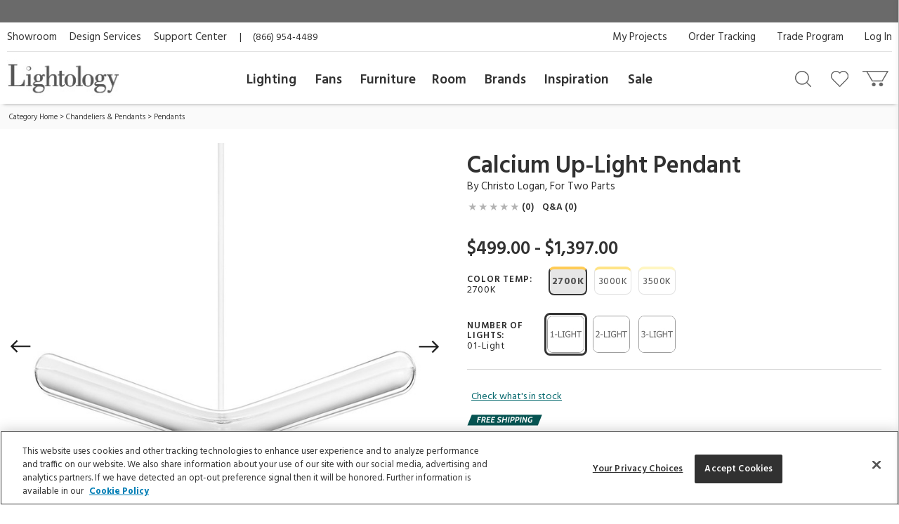

--- FILE ---
content_type: text/html; charset=utf-8
request_url: https://www.google.com/recaptcha/api2/anchor?ar=1&k=6LdrJIMqAAAAAOVnXHzGu-UgiPMIAiVU5Tzf1z6S&co=aHR0cHM6Ly93d3cubGlnaHRvbG9neS5jb206NDQz&hl=en&v=PoyoqOPhxBO7pBk68S4YbpHZ&size=invisible&badge=invisible&anchor-ms=20000&execute-ms=30000&cb=sfdgq27cn2c1
body_size: 48815
content:
<!DOCTYPE HTML><html dir="ltr" lang="en"><head><meta http-equiv="Content-Type" content="text/html; charset=UTF-8">
<meta http-equiv="X-UA-Compatible" content="IE=edge">
<title>reCAPTCHA</title>
<style type="text/css">
/* cyrillic-ext */
@font-face {
  font-family: 'Roboto';
  font-style: normal;
  font-weight: 400;
  font-stretch: 100%;
  src: url(//fonts.gstatic.com/s/roboto/v48/KFO7CnqEu92Fr1ME7kSn66aGLdTylUAMa3GUBHMdazTgWw.woff2) format('woff2');
  unicode-range: U+0460-052F, U+1C80-1C8A, U+20B4, U+2DE0-2DFF, U+A640-A69F, U+FE2E-FE2F;
}
/* cyrillic */
@font-face {
  font-family: 'Roboto';
  font-style: normal;
  font-weight: 400;
  font-stretch: 100%;
  src: url(//fonts.gstatic.com/s/roboto/v48/KFO7CnqEu92Fr1ME7kSn66aGLdTylUAMa3iUBHMdazTgWw.woff2) format('woff2');
  unicode-range: U+0301, U+0400-045F, U+0490-0491, U+04B0-04B1, U+2116;
}
/* greek-ext */
@font-face {
  font-family: 'Roboto';
  font-style: normal;
  font-weight: 400;
  font-stretch: 100%;
  src: url(//fonts.gstatic.com/s/roboto/v48/KFO7CnqEu92Fr1ME7kSn66aGLdTylUAMa3CUBHMdazTgWw.woff2) format('woff2');
  unicode-range: U+1F00-1FFF;
}
/* greek */
@font-face {
  font-family: 'Roboto';
  font-style: normal;
  font-weight: 400;
  font-stretch: 100%;
  src: url(//fonts.gstatic.com/s/roboto/v48/KFO7CnqEu92Fr1ME7kSn66aGLdTylUAMa3-UBHMdazTgWw.woff2) format('woff2');
  unicode-range: U+0370-0377, U+037A-037F, U+0384-038A, U+038C, U+038E-03A1, U+03A3-03FF;
}
/* math */
@font-face {
  font-family: 'Roboto';
  font-style: normal;
  font-weight: 400;
  font-stretch: 100%;
  src: url(//fonts.gstatic.com/s/roboto/v48/KFO7CnqEu92Fr1ME7kSn66aGLdTylUAMawCUBHMdazTgWw.woff2) format('woff2');
  unicode-range: U+0302-0303, U+0305, U+0307-0308, U+0310, U+0312, U+0315, U+031A, U+0326-0327, U+032C, U+032F-0330, U+0332-0333, U+0338, U+033A, U+0346, U+034D, U+0391-03A1, U+03A3-03A9, U+03B1-03C9, U+03D1, U+03D5-03D6, U+03F0-03F1, U+03F4-03F5, U+2016-2017, U+2034-2038, U+203C, U+2040, U+2043, U+2047, U+2050, U+2057, U+205F, U+2070-2071, U+2074-208E, U+2090-209C, U+20D0-20DC, U+20E1, U+20E5-20EF, U+2100-2112, U+2114-2115, U+2117-2121, U+2123-214F, U+2190, U+2192, U+2194-21AE, U+21B0-21E5, U+21F1-21F2, U+21F4-2211, U+2213-2214, U+2216-22FF, U+2308-230B, U+2310, U+2319, U+231C-2321, U+2336-237A, U+237C, U+2395, U+239B-23B7, U+23D0, U+23DC-23E1, U+2474-2475, U+25AF, U+25B3, U+25B7, U+25BD, U+25C1, U+25CA, U+25CC, U+25FB, U+266D-266F, U+27C0-27FF, U+2900-2AFF, U+2B0E-2B11, U+2B30-2B4C, U+2BFE, U+3030, U+FF5B, U+FF5D, U+1D400-1D7FF, U+1EE00-1EEFF;
}
/* symbols */
@font-face {
  font-family: 'Roboto';
  font-style: normal;
  font-weight: 400;
  font-stretch: 100%;
  src: url(//fonts.gstatic.com/s/roboto/v48/KFO7CnqEu92Fr1ME7kSn66aGLdTylUAMaxKUBHMdazTgWw.woff2) format('woff2');
  unicode-range: U+0001-000C, U+000E-001F, U+007F-009F, U+20DD-20E0, U+20E2-20E4, U+2150-218F, U+2190, U+2192, U+2194-2199, U+21AF, U+21E6-21F0, U+21F3, U+2218-2219, U+2299, U+22C4-22C6, U+2300-243F, U+2440-244A, U+2460-24FF, U+25A0-27BF, U+2800-28FF, U+2921-2922, U+2981, U+29BF, U+29EB, U+2B00-2BFF, U+4DC0-4DFF, U+FFF9-FFFB, U+10140-1018E, U+10190-1019C, U+101A0, U+101D0-101FD, U+102E0-102FB, U+10E60-10E7E, U+1D2C0-1D2D3, U+1D2E0-1D37F, U+1F000-1F0FF, U+1F100-1F1AD, U+1F1E6-1F1FF, U+1F30D-1F30F, U+1F315, U+1F31C, U+1F31E, U+1F320-1F32C, U+1F336, U+1F378, U+1F37D, U+1F382, U+1F393-1F39F, U+1F3A7-1F3A8, U+1F3AC-1F3AF, U+1F3C2, U+1F3C4-1F3C6, U+1F3CA-1F3CE, U+1F3D4-1F3E0, U+1F3ED, U+1F3F1-1F3F3, U+1F3F5-1F3F7, U+1F408, U+1F415, U+1F41F, U+1F426, U+1F43F, U+1F441-1F442, U+1F444, U+1F446-1F449, U+1F44C-1F44E, U+1F453, U+1F46A, U+1F47D, U+1F4A3, U+1F4B0, U+1F4B3, U+1F4B9, U+1F4BB, U+1F4BF, U+1F4C8-1F4CB, U+1F4D6, U+1F4DA, U+1F4DF, U+1F4E3-1F4E6, U+1F4EA-1F4ED, U+1F4F7, U+1F4F9-1F4FB, U+1F4FD-1F4FE, U+1F503, U+1F507-1F50B, U+1F50D, U+1F512-1F513, U+1F53E-1F54A, U+1F54F-1F5FA, U+1F610, U+1F650-1F67F, U+1F687, U+1F68D, U+1F691, U+1F694, U+1F698, U+1F6AD, U+1F6B2, U+1F6B9-1F6BA, U+1F6BC, U+1F6C6-1F6CF, U+1F6D3-1F6D7, U+1F6E0-1F6EA, U+1F6F0-1F6F3, U+1F6F7-1F6FC, U+1F700-1F7FF, U+1F800-1F80B, U+1F810-1F847, U+1F850-1F859, U+1F860-1F887, U+1F890-1F8AD, U+1F8B0-1F8BB, U+1F8C0-1F8C1, U+1F900-1F90B, U+1F93B, U+1F946, U+1F984, U+1F996, U+1F9E9, U+1FA00-1FA6F, U+1FA70-1FA7C, U+1FA80-1FA89, U+1FA8F-1FAC6, U+1FACE-1FADC, U+1FADF-1FAE9, U+1FAF0-1FAF8, U+1FB00-1FBFF;
}
/* vietnamese */
@font-face {
  font-family: 'Roboto';
  font-style: normal;
  font-weight: 400;
  font-stretch: 100%;
  src: url(//fonts.gstatic.com/s/roboto/v48/KFO7CnqEu92Fr1ME7kSn66aGLdTylUAMa3OUBHMdazTgWw.woff2) format('woff2');
  unicode-range: U+0102-0103, U+0110-0111, U+0128-0129, U+0168-0169, U+01A0-01A1, U+01AF-01B0, U+0300-0301, U+0303-0304, U+0308-0309, U+0323, U+0329, U+1EA0-1EF9, U+20AB;
}
/* latin-ext */
@font-face {
  font-family: 'Roboto';
  font-style: normal;
  font-weight: 400;
  font-stretch: 100%;
  src: url(//fonts.gstatic.com/s/roboto/v48/KFO7CnqEu92Fr1ME7kSn66aGLdTylUAMa3KUBHMdazTgWw.woff2) format('woff2');
  unicode-range: U+0100-02BA, U+02BD-02C5, U+02C7-02CC, U+02CE-02D7, U+02DD-02FF, U+0304, U+0308, U+0329, U+1D00-1DBF, U+1E00-1E9F, U+1EF2-1EFF, U+2020, U+20A0-20AB, U+20AD-20C0, U+2113, U+2C60-2C7F, U+A720-A7FF;
}
/* latin */
@font-face {
  font-family: 'Roboto';
  font-style: normal;
  font-weight: 400;
  font-stretch: 100%;
  src: url(//fonts.gstatic.com/s/roboto/v48/KFO7CnqEu92Fr1ME7kSn66aGLdTylUAMa3yUBHMdazQ.woff2) format('woff2');
  unicode-range: U+0000-00FF, U+0131, U+0152-0153, U+02BB-02BC, U+02C6, U+02DA, U+02DC, U+0304, U+0308, U+0329, U+2000-206F, U+20AC, U+2122, U+2191, U+2193, U+2212, U+2215, U+FEFF, U+FFFD;
}
/* cyrillic-ext */
@font-face {
  font-family: 'Roboto';
  font-style: normal;
  font-weight: 500;
  font-stretch: 100%;
  src: url(//fonts.gstatic.com/s/roboto/v48/KFO7CnqEu92Fr1ME7kSn66aGLdTylUAMa3GUBHMdazTgWw.woff2) format('woff2');
  unicode-range: U+0460-052F, U+1C80-1C8A, U+20B4, U+2DE0-2DFF, U+A640-A69F, U+FE2E-FE2F;
}
/* cyrillic */
@font-face {
  font-family: 'Roboto';
  font-style: normal;
  font-weight: 500;
  font-stretch: 100%;
  src: url(//fonts.gstatic.com/s/roboto/v48/KFO7CnqEu92Fr1ME7kSn66aGLdTylUAMa3iUBHMdazTgWw.woff2) format('woff2');
  unicode-range: U+0301, U+0400-045F, U+0490-0491, U+04B0-04B1, U+2116;
}
/* greek-ext */
@font-face {
  font-family: 'Roboto';
  font-style: normal;
  font-weight: 500;
  font-stretch: 100%;
  src: url(//fonts.gstatic.com/s/roboto/v48/KFO7CnqEu92Fr1ME7kSn66aGLdTylUAMa3CUBHMdazTgWw.woff2) format('woff2');
  unicode-range: U+1F00-1FFF;
}
/* greek */
@font-face {
  font-family: 'Roboto';
  font-style: normal;
  font-weight: 500;
  font-stretch: 100%;
  src: url(//fonts.gstatic.com/s/roboto/v48/KFO7CnqEu92Fr1ME7kSn66aGLdTylUAMa3-UBHMdazTgWw.woff2) format('woff2');
  unicode-range: U+0370-0377, U+037A-037F, U+0384-038A, U+038C, U+038E-03A1, U+03A3-03FF;
}
/* math */
@font-face {
  font-family: 'Roboto';
  font-style: normal;
  font-weight: 500;
  font-stretch: 100%;
  src: url(//fonts.gstatic.com/s/roboto/v48/KFO7CnqEu92Fr1ME7kSn66aGLdTylUAMawCUBHMdazTgWw.woff2) format('woff2');
  unicode-range: U+0302-0303, U+0305, U+0307-0308, U+0310, U+0312, U+0315, U+031A, U+0326-0327, U+032C, U+032F-0330, U+0332-0333, U+0338, U+033A, U+0346, U+034D, U+0391-03A1, U+03A3-03A9, U+03B1-03C9, U+03D1, U+03D5-03D6, U+03F0-03F1, U+03F4-03F5, U+2016-2017, U+2034-2038, U+203C, U+2040, U+2043, U+2047, U+2050, U+2057, U+205F, U+2070-2071, U+2074-208E, U+2090-209C, U+20D0-20DC, U+20E1, U+20E5-20EF, U+2100-2112, U+2114-2115, U+2117-2121, U+2123-214F, U+2190, U+2192, U+2194-21AE, U+21B0-21E5, U+21F1-21F2, U+21F4-2211, U+2213-2214, U+2216-22FF, U+2308-230B, U+2310, U+2319, U+231C-2321, U+2336-237A, U+237C, U+2395, U+239B-23B7, U+23D0, U+23DC-23E1, U+2474-2475, U+25AF, U+25B3, U+25B7, U+25BD, U+25C1, U+25CA, U+25CC, U+25FB, U+266D-266F, U+27C0-27FF, U+2900-2AFF, U+2B0E-2B11, U+2B30-2B4C, U+2BFE, U+3030, U+FF5B, U+FF5D, U+1D400-1D7FF, U+1EE00-1EEFF;
}
/* symbols */
@font-face {
  font-family: 'Roboto';
  font-style: normal;
  font-weight: 500;
  font-stretch: 100%;
  src: url(//fonts.gstatic.com/s/roboto/v48/KFO7CnqEu92Fr1ME7kSn66aGLdTylUAMaxKUBHMdazTgWw.woff2) format('woff2');
  unicode-range: U+0001-000C, U+000E-001F, U+007F-009F, U+20DD-20E0, U+20E2-20E4, U+2150-218F, U+2190, U+2192, U+2194-2199, U+21AF, U+21E6-21F0, U+21F3, U+2218-2219, U+2299, U+22C4-22C6, U+2300-243F, U+2440-244A, U+2460-24FF, U+25A0-27BF, U+2800-28FF, U+2921-2922, U+2981, U+29BF, U+29EB, U+2B00-2BFF, U+4DC0-4DFF, U+FFF9-FFFB, U+10140-1018E, U+10190-1019C, U+101A0, U+101D0-101FD, U+102E0-102FB, U+10E60-10E7E, U+1D2C0-1D2D3, U+1D2E0-1D37F, U+1F000-1F0FF, U+1F100-1F1AD, U+1F1E6-1F1FF, U+1F30D-1F30F, U+1F315, U+1F31C, U+1F31E, U+1F320-1F32C, U+1F336, U+1F378, U+1F37D, U+1F382, U+1F393-1F39F, U+1F3A7-1F3A8, U+1F3AC-1F3AF, U+1F3C2, U+1F3C4-1F3C6, U+1F3CA-1F3CE, U+1F3D4-1F3E0, U+1F3ED, U+1F3F1-1F3F3, U+1F3F5-1F3F7, U+1F408, U+1F415, U+1F41F, U+1F426, U+1F43F, U+1F441-1F442, U+1F444, U+1F446-1F449, U+1F44C-1F44E, U+1F453, U+1F46A, U+1F47D, U+1F4A3, U+1F4B0, U+1F4B3, U+1F4B9, U+1F4BB, U+1F4BF, U+1F4C8-1F4CB, U+1F4D6, U+1F4DA, U+1F4DF, U+1F4E3-1F4E6, U+1F4EA-1F4ED, U+1F4F7, U+1F4F9-1F4FB, U+1F4FD-1F4FE, U+1F503, U+1F507-1F50B, U+1F50D, U+1F512-1F513, U+1F53E-1F54A, U+1F54F-1F5FA, U+1F610, U+1F650-1F67F, U+1F687, U+1F68D, U+1F691, U+1F694, U+1F698, U+1F6AD, U+1F6B2, U+1F6B9-1F6BA, U+1F6BC, U+1F6C6-1F6CF, U+1F6D3-1F6D7, U+1F6E0-1F6EA, U+1F6F0-1F6F3, U+1F6F7-1F6FC, U+1F700-1F7FF, U+1F800-1F80B, U+1F810-1F847, U+1F850-1F859, U+1F860-1F887, U+1F890-1F8AD, U+1F8B0-1F8BB, U+1F8C0-1F8C1, U+1F900-1F90B, U+1F93B, U+1F946, U+1F984, U+1F996, U+1F9E9, U+1FA00-1FA6F, U+1FA70-1FA7C, U+1FA80-1FA89, U+1FA8F-1FAC6, U+1FACE-1FADC, U+1FADF-1FAE9, U+1FAF0-1FAF8, U+1FB00-1FBFF;
}
/* vietnamese */
@font-face {
  font-family: 'Roboto';
  font-style: normal;
  font-weight: 500;
  font-stretch: 100%;
  src: url(//fonts.gstatic.com/s/roboto/v48/KFO7CnqEu92Fr1ME7kSn66aGLdTylUAMa3OUBHMdazTgWw.woff2) format('woff2');
  unicode-range: U+0102-0103, U+0110-0111, U+0128-0129, U+0168-0169, U+01A0-01A1, U+01AF-01B0, U+0300-0301, U+0303-0304, U+0308-0309, U+0323, U+0329, U+1EA0-1EF9, U+20AB;
}
/* latin-ext */
@font-face {
  font-family: 'Roboto';
  font-style: normal;
  font-weight: 500;
  font-stretch: 100%;
  src: url(//fonts.gstatic.com/s/roboto/v48/KFO7CnqEu92Fr1ME7kSn66aGLdTylUAMa3KUBHMdazTgWw.woff2) format('woff2');
  unicode-range: U+0100-02BA, U+02BD-02C5, U+02C7-02CC, U+02CE-02D7, U+02DD-02FF, U+0304, U+0308, U+0329, U+1D00-1DBF, U+1E00-1E9F, U+1EF2-1EFF, U+2020, U+20A0-20AB, U+20AD-20C0, U+2113, U+2C60-2C7F, U+A720-A7FF;
}
/* latin */
@font-face {
  font-family: 'Roboto';
  font-style: normal;
  font-weight: 500;
  font-stretch: 100%;
  src: url(//fonts.gstatic.com/s/roboto/v48/KFO7CnqEu92Fr1ME7kSn66aGLdTylUAMa3yUBHMdazQ.woff2) format('woff2');
  unicode-range: U+0000-00FF, U+0131, U+0152-0153, U+02BB-02BC, U+02C6, U+02DA, U+02DC, U+0304, U+0308, U+0329, U+2000-206F, U+20AC, U+2122, U+2191, U+2193, U+2212, U+2215, U+FEFF, U+FFFD;
}
/* cyrillic-ext */
@font-face {
  font-family: 'Roboto';
  font-style: normal;
  font-weight: 900;
  font-stretch: 100%;
  src: url(//fonts.gstatic.com/s/roboto/v48/KFO7CnqEu92Fr1ME7kSn66aGLdTylUAMa3GUBHMdazTgWw.woff2) format('woff2');
  unicode-range: U+0460-052F, U+1C80-1C8A, U+20B4, U+2DE0-2DFF, U+A640-A69F, U+FE2E-FE2F;
}
/* cyrillic */
@font-face {
  font-family: 'Roboto';
  font-style: normal;
  font-weight: 900;
  font-stretch: 100%;
  src: url(//fonts.gstatic.com/s/roboto/v48/KFO7CnqEu92Fr1ME7kSn66aGLdTylUAMa3iUBHMdazTgWw.woff2) format('woff2');
  unicode-range: U+0301, U+0400-045F, U+0490-0491, U+04B0-04B1, U+2116;
}
/* greek-ext */
@font-face {
  font-family: 'Roboto';
  font-style: normal;
  font-weight: 900;
  font-stretch: 100%;
  src: url(//fonts.gstatic.com/s/roboto/v48/KFO7CnqEu92Fr1ME7kSn66aGLdTylUAMa3CUBHMdazTgWw.woff2) format('woff2');
  unicode-range: U+1F00-1FFF;
}
/* greek */
@font-face {
  font-family: 'Roboto';
  font-style: normal;
  font-weight: 900;
  font-stretch: 100%;
  src: url(//fonts.gstatic.com/s/roboto/v48/KFO7CnqEu92Fr1ME7kSn66aGLdTylUAMa3-UBHMdazTgWw.woff2) format('woff2');
  unicode-range: U+0370-0377, U+037A-037F, U+0384-038A, U+038C, U+038E-03A1, U+03A3-03FF;
}
/* math */
@font-face {
  font-family: 'Roboto';
  font-style: normal;
  font-weight: 900;
  font-stretch: 100%;
  src: url(//fonts.gstatic.com/s/roboto/v48/KFO7CnqEu92Fr1ME7kSn66aGLdTylUAMawCUBHMdazTgWw.woff2) format('woff2');
  unicode-range: U+0302-0303, U+0305, U+0307-0308, U+0310, U+0312, U+0315, U+031A, U+0326-0327, U+032C, U+032F-0330, U+0332-0333, U+0338, U+033A, U+0346, U+034D, U+0391-03A1, U+03A3-03A9, U+03B1-03C9, U+03D1, U+03D5-03D6, U+03F0-03F1, U+03F4-03F5, U+2016-2017, U+2034-2038, U+203C, U+2040, U+2043, U+2047, U+2050, U+2057, U+205F, U+2070-2071, U+2074-208E, U+2090-209C, U+20D0-20DC, U+20E1, U+20E5-20EF, U+2100-2112, U+2114-2115, U+2117-2121, U+2123-214F, U+2190, U+2192, U+2194-21AE, U+21B0-21E5, U+21F1-21F2, U+21F4-2211, U+2213-2214, U+2216-22FF, U+2308-230B, U+2310, U+2319, U+231C-2321, U+2336-237A, U+237C, U+2395, U+239B-23B7, U+23D0, U+23DC-23E1, U+2474-2475, U+25AF, U+25B3, U+25B7, U+25BD, U+25C1, U+25CA, U+25CC, U+25FB, U+266D-266F, U+27C0-27FF, U+2900-2AFF, U+2B0E-2B11, U+2B30-2B4C, U+2BFE, U+3030, U+FF5B, U+FF5D, U+1D400-1D7FF, U+1EE00-1EEFF;
}
/* symbols */
@font-face {
  font-family: 'Roboto';
  font-style: normal;
  font-weight: 900;
  font-stretch: 100%;
  src: url(//fonts.gstatic.com/s/roboto/v48/KFO7CnqEu92Fr1ME7kSn66aGLdTylUAMaxKUBHMdazTgWw.woff2) format('woff2');
  unicode-range: U+0001-000C, U+000E-001F, U+007F-009F, U+20DD-20E0, U+20E2-20E4, U+2150-218F, U+2190, U+2192, U+2194-2199, U+21AF, U+21E6-21F0, U+21F3, U+2218-2219, U+2299, U+22C4-22C6, U+2300-243F, U+2440-244A, U+2460-24FF, U+25A0-27BF, U+2800-28FF, U+2921-2922, U+2981, U+29BF, U+29EB, U+2B00-2BFF, U+4DC0-4DFF, U+FFF9-FFFB, U+10140-1018E, U+10190-1019C, U+101A0, U+101D0-101FD, U+102E0-102FB, U+10E60-10E7E, U+1D2C0-1D2D3, U+1D2E0-1D37F, U+1F000-1F0FF, U+1F100-1F1AD, U+1F1E6-1F1FF, U+1F30D-1F30F, U+1F315, U+1F31C, U+1F31E, U+1F320-1F32C, U+1F336, U+1F378, U+1F37D, U+1F382, U+1F393-1F39F, U+1F3A7-1F3A8, U+1F3AC-1F3AF, U+1F3C2, U+1F3C4-1F3C6, U+1F3CA-1F3CE, U+1F3D4-1F3E0, U+1F3ED, U+1F3F1-1F3F3, U+1F3F5-1F3F7, U+1F408, U+1F415, U+1F41F, U+1F426, U+1F43F, U+1F441-1F442, U+1F444, U+1F446-1F449, U+1F44C-1F44E, U+1F453, U+1F46A, U+1F47D, U+1F4A3, U+1F4B0, U+1F4B3, U+1F4B9, U+1F4BB, U+1F4BF, U+1F4C8-1F4CB, U+1F4D6, U+1F4DA, U+1F4DF, U+1F4E3-1F4E6, U+1F4EA-1F4ED, U+1F4F7, U+1F4F9-1F4FB, U+1F4FD-1F4FE, U+1F503, U+1F507-1F50B, U+1F50D, U+1F512-1F513, U+1F53E-1F54A, U+1F54F-1F5FA, U+1F610, U+1F650-1F67F, U+1F687, U+1F68D, U+1F691, U+1F694, U+1F698, U+1F6AD, U+1F6B2, U+1F6B9-1F6BA, U+1F6BC, U+1F6C6-1F6CF, U+1F6D3-1F6D7, U+1F6E0-1F6EA, U+1F6F0-1F6F3, U+1F6F7-1F6FC, U+1F700-1F7FF, U+1F800-1F80B, U+1F810-1F847, U+1F850-1F859, U+1F860-1F887, U+1F890-1F8AD, U+1F8B0-1F8BB, U+1F8C0-1F8C1, U+1F900-1F90B, U+1F93B, U+1F946, U+1F984, U+1F996, U+1F9E9, U+1FA00-1FA6F, U+1FA70-1FA7C, U+1FA80-1FA89, U+1FA8F-1FAC6, U+1FACE-1FADC, U+1FADF-1FAE9, U+1FAF0-1FAF8, U+1FB00-1FBFF;
}
/* vietnamese */
@font-face {
  font-family: 'Roboto';
  font-style: normal;
  font-weight: 900;
  font-stretch: 100%;
  src: url(//fonts.gstatic.com/s/roboto/v48/KFO7CnqEu92Fr1ME7kSn66aGLdTylUAMa3OUBHMdazTgWw.woff2) format('woff2');
  unicode-range: U+0102-0103, U+0110-0111, U+0128-0129, U+0168-0169, U+01A0-01A1, U+01AF-01B0, U+0300-0301, U+0303-0304, U+0308-0309, U+0323, U+0329, U+1EA0-1EF9, U+20AB;
}
/* latin-ext */
@font-face {
  font-family: 'Roboto';
  font-style: normal;
  font-weight: 900;
  font-stretch: 100%;
  src: url(//fonts.gstatic.com/s/roboto/v48/KFO7CnqEu92Fr1ME7kSn66aGLdTylUAMa3KUBHMdazTgWw.woff2) format('woff2');
  unicode-range: U+0100-02BA, U+02BD-02C5, U+02C7-02CC, U+02CE-02D7, U+02DD-02FF, U+0304, U+0308, U+0329, U+1D00-1DBF, U+1E00-1E9F, U+1EF2-1EFF, U+2020, U+20A0-20AB, U+20AD-20C0, U+2113, U+2C60-2C7F, U+A720-A7FF;
}
/* latin */
@font-face {
  font-family: 'Roboto';
  font-style: normal;
  font-weight: 900;
  font-stretch: 100%;
  src: url(//fonts.gstatic.com/s/roboto/v48/KFO7CnqEu92Fr1ME7kSn66aGLdTylUAMa3yUBHMdazQ.woff2) format('woff2');
  unicode-range: U+0000-00FF, U+0131, U+0152-0153, U+02BB-02BC, U+02C6, U+02DA, U+02DC, U+0304, U+0308, U+0329, U+2000-206F, U+20AC, U+2122, U+2191, U+2193, U+2212, U+2215, U+FEFF, U+FFFD;
}

</style>
<link rel="stylesheet" type="text/css" href="https://www.gstatic.com/recaptcha/releases/PoyoqOPhxBO7pBk68S4YbpHZ/styles__ltr.css">
<script nonce="LHmP0uZXiAQTsvdIu2EykQ" type="text/javascript">window['__recaptcha_api'] = 'https://www.google.com/recaptcha/api2/';</script>
<script type="text/javascript" src="https://www.gstatic.com/recaptcha/releases/PoyoqOPhxBO7pBk68S4YbpHZ/recaptcha__en.js" nonce="LHmP0uZXiAQTsvdIu2EykQ">
      
    </script></head>
<body><div id="rc-anchor-alert" class="rc-anchor-alert"></div>
<input type="hidden" id="recaptcha-token" value="[base64]">
<script type="text/javascript" nonce="LHmP0uZXiAQTsvdIu2EykQ">
      recaptcha.anchor.Main.init("[\x22ainput\x22,[\x22bgdata\x22,\x22\x22,\[base64]/[base64]/MjU1Ong/[base64]/[base64]/[base64]/[base64]/[base64]/[base64]/[base64]/[base64]/[base64]/[base64]/[base64]/[base64]/[base64]/[base64]/[base64]\\u003d\x22,\[base64]\\u003d\\u003d\x22,\x22w4Jvw7HCgcOww5rCm3hkVxjDrMO5XHxHRcKvw7c1HFXCisOPwrPClgVFw6YYfUk7wpwew7LClsKewq8OwrvCgcO3wrxfwp4iw6JnF1/DpBhjIBF6w7Y/VHtaHMK7woTDuhB5WWUnwqLDocK7Nw8TJEYJwr7Dn8Kdw6bCjcOgwrAGw4bDtcOZwptZUsKYw5HDhsKhwrbCgFhXw5jClMK9VcO/M8Kpw6DDpcORf8O5bDwhbArDoRIFw7Iqwr7Dg03DqATCp8OKw5TDqS3DscOcZS/Dqht5woQ/O8OuDkTDqGXCqmtHOcOMFDbCjBFww4DCswcKw5HCqTXDoVtOwpJBfiMNwoEUwpxqWCDDjG95dcOgw4EVwr/DmcKuHMOyb8Kfw5rDmsOhZnBmw5fDp8K0w4NIw7DCs3PCsMOMw4lKwqF8w4/DosOfw4kmQjjCjDgrwq8hw67DucO5wq0KNlJgwpRhw4PDtxbCusOfw5Y6wqxMwrIYZcOfwo/CrFpWwr8jNGgpw5jDqVvCuxZ5w50Fw4rCiHrCvgbDlMOrw7BFJsO3w6jCqR8ZOsOAw7Iow5J1X8KMY8Kyw7dScCMMwoEMwoIMPABiw5s/[base64]/DocOjD8KuMsKbdGJMBDjDsMK7JhPCpMKPw7/CisO9ZT7Crww/FcKDA3jCp8O5w6EuMcKfw4tyE8KPI8Kiw6jDtMK2wr7CssOxw6BGcMKIwpAsNSQewrDCtMOXAgJdegZDwpUPwp5sYcKGWcKCw49zGsKgwrM9w4RRwpbCsmkWw6Vow7A/IXoYwqzCsERrSsOhw7Jnw64Lw7VfacOHw5jDksKvw4A8RMORM0PDtCnDs8ORwrbDkk/CqG/DicKTw6TCtAHDui/DhS/DssKLwr7Cv8OdAsKyw7k/[base64]/[base64]/CmzvDmsKMSXrCnMKxOEbCux/DpXUSw6bDtFAVwqkXw4PCp0gTwp4ERMKPFMKVw4DCjwZGw4vCtMOzSMOOwoFfw5UQwrrCiQgnBlXCnELCicKUwr3CiFHDkzAAXzQTJMKywoNHwqvDnsKdwq3Dl2zCoywkwrcFZMKlwrbDpMO2w7bCmC0CwqpHG8K7woHCosOKRVQUwpgCBMOIaMO/w7Z7PBHDsHg/w43DhsKuTX0TbkfCk8KMI8OwwojDksKcGMKew5oyKsOpeRPDkFrDssOKRcOmw4DCm8KdwpxxRDgMw6VLUjPDgsKqw5JkIzDCvBTCsMKDw5trQRUew7jCvycKwr0/KgnDj8OVwprCqF1Bw4VNw4TCoDvDmQ1gw7DDox7DhsK+w5IGV8O0woXDpmDDikPDkcKuwrIADV4Rw70MwrQfV8OdB8OLwpDDthnDnz7CjcOcFwJkKMKcwrbCoMKgwp7Cu8KhImwBRhnClTLDrcK+HlwDZMOzYsO8w4XDncOLMcKcw41TTcKJw6dvCMOKw5/[base64]/[base64]/w5A+PnnCsUcEWFzCll7CmsKeKcOABcKlwrDCn8OewotwH8OiwpJ+cGLDnsKIAFzCmm5IBVDDqMO1w63DksO/wpJQwr3ClMKow5dQw4FTw4Yiw73Cnwpww4gDwro0w7YwQcK9WsKeQMKGw7oFXcK4wrVzecOlw5s/[base64]/[base64]/[base64]/w6jCikhmwoxQwr7CpjlGw53DiUgGIRbClMO6w58iUcOGwp3CjsOAwoYMMm/[base64]/DrsKTWRfCsxkOKU7CjMOJw4HDm2bCrMKGBCPDiMKRMUREwpYRw7rDvcOPdGDCiMK0aDtEAsK8NwnCgyjCs8OOTHvCnB1pPMKZwpXDm8KJSsOVwpzCrwJywpVWwptRFDvCsMOvFMKrwpECY1MgaWhvPsKcFiBQUzvCoGN7AR5Rwo/CtQnCqsK5w4jCmMOkwogYLhfCqcKDw5M9XCDCkMO3RRlowqA7ZSBvJ8OxwpLDk8Kpw4ZCw5UNXi/CnFwPP8Ksw4gHY8KGw5xDwqh1T8ONwowhNVw8w6NfQMKbw6ZcwpfCqMK+KnHCvsKuTHg9w68nwr5aZwbDr8OdPHXCqjUWPW8oYClLwpV0fSTCqSLDucK0Fg1oBMKWbcKnwpNCcArDpVrCrHMRw6x1QGTDlMOWwrvDoC/[base64]/Cm8Ojw5VGw5XDs8KOHjTDuGpSwrTDqMOvw5AHcyjDjcOaKcKBw7MzK8O+w53CscOEw57CocOvIsOlwqPCmcKYcBNEeVcPY1wQwrdmTzxQWV0AMcKWC8OsfGzDl8O5BzIEw5/DmQHCpsKuG8OALcO0wqPCsHwWTC1qw7NLHsKww4wCDcKDw7bDkUnCuA8Zw7jCiUNnw79kBltbw67CucKnLmrDl8K+DMO/Q8K3bsOew43Cv3TDmMKXBcOkDGrDjiPCpMOOwrHCtChOcMONwohTAm9BUXHCsyoRX8K+w69cwp1dUX/CjWbCt0E7wpVTw6jDt8OPwqTDg8O+OS5/wpwaXsKwOlM3KQvCi2hnTAsXwrwAY1ttSFNYQURPQBczw7IQLWLCq8O+eMOBwpXDk1fDkMOUE8K/fFs8wrLDmcKaEyFXw6MDMsK/wrLChwnDt8KiTSbCscKNw4bDssO1w7IUwrrCpMKbY2orw5PCt2XCtR/CrkE9UxIxZy8ZwoDCl8OIwowww6rDsMKbV2nCvsK0aD7DqFbDpA7CoAJww6dpw6fCjBAww7fCrTUVHA/ChXUOGk7Cqywlwr3DqsO6KsOYw5HCrMKCAsK3LMKjw49Xw6BswqDCpRTCjANMwo7CtDgcwq/[base64]/Dhw7Cnm5xw7rCvMKJfxbDnFt5eTbCqh0WIhdhelvCuEN5wpg1wqcJcgtEwohrPsKuJcKBLcOQwrnCh8KEwonCn0vCuR5vw41Rw5IBACbChU/DoUlyG8Okwr9xelfCrcKOYcKyMcOSc8KaOMKkw4zDgTLDsmDDtGgxEsO1bsKfFMOhw4ttPRJ1w7oBNhdkesOURh4SCsKIUk0pw6DChA8iARFqHsO/[base64]/[base64]/[base64]/[base64]/[base64]/Cu0DDgMOqHcOrMjkrwoBMwq7Cg1jDo0s7B8K1UkrCmE4lwrwQUF7Doz7Cg23Co1nDvsO5w7LDoMOJwoDCoyPDikPDhcONwql/DcK2w4UHwrDCnmVwwq9NLh3DuETDpsKJw7kqAkXCoQzDgsK8aXTDolo0M0Vmwqc9CcKEw4HCiMOtRMKuRD9WQxc8wr5gw7vCvcKhDEVpGcKYw6gdwqtwGGhPJ03DqcKPZAASU1nDjsK0w4rDnWXCjsOHViYaGQHDu8OWKzjCm8Krw5fDrAnCsh0UdcO1wpRfw6/CuCk+wr/[base64]/wrzDqsOSwpICO0vCr1fCgsOGennCosK9w5LDgz7DkXzCncK7wppjDMOZacOUwoXCryvDkxZDw4XDscKfUMO/w7jDmcOew7ZaMMOpw4jDkMKVM8KkwrZzdcKoXh3DicKow6PCvCVNw6vDjMOQfX/CqybDpcKRw543w6EqFMKsw4xWeMO2Xz/ClsK7Bj/Cs3TDmS0WaMOYTm/DiV7Chz/[base64]/YcK+w6cKw77DnsOywqhzwpXDsBDCsUDCkMOtWF9qAMOgT8KRPFZNw5d3wpJJw5MdwrUIworCuzXDisO7BsKMw5xmw67CssK/[base64]/DvMOkLA/Co8OUw4PDp8OfwoXCv1fDvMK3VsK0TsKNwpXCt8Ogw5vCl8Kvw7fCv8KVwoBNQSIAw4vDuGjCryhnTMKOWsKRw4DCl8KCw6cTwp/CkcKlw7EYCAVsDCR0wpNNw6TDgMOnSsKyMzXClsKjwqXDlsOpMsObZMKdOMK8YsO/YBfCp1vCvEnDig7DgMOzKUjDkH3DlMKnw6wMwrnDvzZawpDDhsOifsKzQFgTU1Z3w5llTsKhwp7DjXhEAsKIwoMIw5EiEHnCtlxGfkc1BAXCtXtTQTXDmirCgHdCw4/DiDd8w5fCusOOUn9SwqTCjMKowoB+w6ltwqZTUcO/wqTCiyLDn1HDuHxGw7PDsGHDkcO8wqEawrwTfcK9wqrClMOCwpVywpkmw5jDhA7CoRVKZQbCkMOIwoLCjcKbN8OOw5jDvGHDnMONbsKZAEciw4rCoMKMMUwNZsKcRgQbwrs/woZdwpkZC8OXEFXDssKow70Ra8K+aygjw7wlwp3CgRZPZcO4V0vCs8OcAlvChcOVMxhJw6MQw5kDYcKVw5fCoMO3DsOyXwoHw5nDs8ORw4MNHcKuwpB6wofDnghSdMOmXyTDpcOUdRHDrGnCrFnCr8OrwpjCpsKvUg/Cj8OvIw4bwpYAIDRswqEES2LCiUDDpD4zE8O5X8Ktw4zCm0HCpsOWw5LDmXjDtHLDsQbDocK0w5hlw7EWG0w8LsKTwqHCnQDCjcOxwoPCghZeRkt3DxTDpVcGw6bDnXdmwrc3dFzCrMK4w47Do8OMd3/CuCHClMKlOsOSAzgzw7vDj8KNwonCkFIuG8OzJsOFwqvCrGzCoiPDkm7CnmHDiy57LMKaP11QFSMcwrcbUMO8w6ctS8KKYC8nKWTDkD/CosKEAz/CtDIzNcKbEU/DmsKedmDCtsKKScOBchd9w7rDocO4WzrCu8OsVEjDmVhnwrxKwr52woUFwo4ewrUOTUnDl3bDi8O2ARg2PyfCu8Kqw6glNUfCu8O6awDDq27CgcONJcKfA8O3DsOfwrMXwr7DvX/CpCrDmiA5w5zDssKyCzpMw50pasOoSsOIw5xuHsOtIRtHRkthwpQzCSvCvC3DusOKV0/DucORwqPDiMKIAywGwqrCsMOxw4/Cu3vClgNKTgBjLMKINMO7I8OHV8K3wpY5wo7CjsK3AsKyZQ/DtQ0YwqozDsOpwoTDsMODw5Jzwo1aQ0PDs3rDnyzDozLDgiQLwpFUGANxbSZqw7JIesKcwrzCt1jDosOKU2/[base64]/[base64]/DpMKRwrIwNMObw7jDiFTCu0zCnjEqQMKTWMK+aMOvJx4sIn9Mw6AZwrzDiFE0JcOXw6vDpcKxwroNSMOka8KRw4Y+w7oQK8Knwo3DrQbCtjrChsOXLlPDqsOOF8Ohw7HCm0IyRHPCsD/DpsOtwpZXEMOuGcOswplUw4R3S1rCusO/PsKxPwFCw6HDr1NHwqVDUn/[base64]/CosKWWQ/Dikx1wrrCnHxowoxJa3zDoTrDgsKfw5jCnD/Chz7DkQtbesKhw4vDjsKew7LDnhcmw6fDvsKLWQ/CrsOVw4vChMOhUDIrwoLChwwOYVAIw5/DicOtwovCsFh+LHbDqwHDoMK1OsKuOlZEw7TDjcKbCsKbwpR4w5Zkw4PClVDClkUaMyLDpsKEXcKYw5Aww5nDgS7DgUU5wp3CunLClMKJKHoSQgJYQhrDjWVgwp7ClGPDr8OhwqnDmUzDt8KlOcKuwqrDmsOpZcOXdiXDixNxS8OnXx/[base64]/w5A5wobDqcK6IGw7w4BWw6NPUsKHBEDCqkzCqcKMP3wVOnXDjMKhTnjCvmwtw6Amw6MrNQErNmvCtsKhWF/CmMK/RcKfNcOgwrR9LMKYFXYRw4/DoVzDuy4nw7k6ZQgVw7VAwqDDgE3DkHUSV1BTw5nDg8KUw7MHwr0/[base64]/CjmDDgMOawrnDsMOdw4NGw7w7wqvDnmbCgcOdwqfCrWvDpMKZBU4KwpcIw6FaWcKowp0sfcKUw7PClyvDl1zDijYmw71GwrvDiy/DuMKPWsOvwq/Cq8Kow6ooNwHDr1RSwph/wrxdwoo3wrp/IcKxFiLCqMO0w6XCosK+VEwNwrhdah50w63DmFbCsnsFQMOyLHPDi3HCicK+wqbDrxQjw6DCusKEw6F1PMKmwpvDrk/Dmg/[base64]/DnTTDmsKgOsOEZHrCvHpWGsKnw67Crxw2w5PCszXDtMOOV8KkLlwNRsOMwpIxw7ojRsOdccORZA/Dn8KbRGgSwoLCs2xVdsOyw7LChcKXw6DDn8K2wrB3w5oVwrJ/wqNowp3CqFYzwolTLVvCqsOWR8KrwpEew7rCqzNgw54cw6HDlGDCriHCjcKww4hcOMOaZcKaOAXDt8KMVcK9wqJJw6jDqUx1wrIvdXzDrjkgw6JQPxtgGUXCqMKpwpHDqcOHdiNZwprCsXQ/S8OAJjhyw7pdw4/[base64]/CtkYZw4rDo8OlRMKQwovDjgvDr8KISEnCpnF1w4FIwpd6wo1gScOsMwEsDxhFw4AvKDLDlcKVTMOYwp3DvsKQwoRwNRTDlmDDix15YCnDvcOdcsKGw7YtTMKWD8KLYsKYwqNACgkGKy7CkcK7wqg/wpXCjsONwpsJwqEgw6YBAMOswpBlSMOgw6t/GDLDuBEUcwbCl2PDkx0mw4rDiiPCk8K5w7zCpBcoTMKCUGU6cMOYf8K5wpHCl8OFwpE3wr/CrcK2CmPDlhBOwo7DkFhBU8KAwpxWwpTCvw7Ck3pkLzI9wqnCmsOZw4FRw6QBw4/[base64]/DrT7DjcO/[base64]/DtsKIGcKNWn/ClsOXw47CocKCw5bDn8K+wonCgTvDg8K/wq0hwoTCp8KLClnDs3sOR8O5w5DCrsKIwoA8wp17esO2wqdJG8OzGcO8wqPDm2gqwpbDusKBT8KRwqU2H3MRw4llw4nCqMKowr7CuxTDqcOyfjjCmsOfwozDuVkJw6pywqlhbsKbwoA8wr7CuFk/[base64]/[base64]/DpHnDkUk1WApOTxZhw4tGBcO2wqFawojDqHk3IV3CoXNTw5E3wpVXw6rDoBDCqSoZw6DCn10gw4TDv3XDjU1hwoFWw4wZw6AIfijCusKuJ8OtwpbCrsODwp1VwqV/SRMDVSVtWw3CrhEHZsOIw7XCm1B/IBvDug4ARsOvw4LDocK9dsOKw54kw5Q5wqDClhBNw7xNOzw2TwF0bsOYTsOwwoZ6woDCr8Orw7tJE8O7woh5JcOIwpQTfCgowrZAw5/[base64]/Cn8KIw714TlrDpHrDrMK4PmXDqyBSESrDvmTDucKUw4YfbDNcKMOVw4fCvytywrTCl8K5w5o4wrtmw60IwqsgEsKhwqzDhMOzw4Z0DQ5sDMK3el3CpcKAIMKLw6EYw64Fw4JAZ1l5wovDsMOHwqLDqVAPwodkwrdRwromwp/Crx3ChwrDqcOVSi3CgsKXW0rCs8Kqb0rDqMOOZXB1dS81wp3Dlyg2wpIPw6huw6Qjw79vbCjDl38LDMOaw5bCrsOUecKBXA/Dp0Qyw6QFwrXCqsOyTU92w7rDu8KYJUbDnsKPw6rCmG7DrsKLwpFWGsKaw5ZBciPDtcKOwrjDlTHCjQHDksORIFrCg8OeA3/DqsKgw4E7w4TDnSNcwq7DqgPCuj7ChMOgw7TDsjF/[base64]/w6TCqg/DmyoGwrpww5bDmcKowrt8HcOfw6XDg8KqwpFrecKXCcOyAWPCmXvCjMK8w7stacOlPcKTw68QOsKjw6LCilg1w5fDtiTDuSkzOARfwrIFasKmw7/DiFjDtcOiwozCgiYuFsKCfsKdEn7DlxLCgjs6JgvDn1Z5EsO5Ky3DoMOkwr1JDBLCoErDkiTCuMO6BsOWHsK7wpvDq8OEw712Kht3w6zChMOjJMKmKDoZwo8/[base64]/DrMOtw63ChsKpFDdNw4bCoxgSwohVXhllCyHDnEHDiWbCtcOUw7Idw7rDssOOw7cRNj8fecOOw5rCky7DjEbCs8OsOMKBw5HCunvCv8OgOMKKw4xJQiU5YMO/[base64]/DsMKpwqjDucK9wr/[base64]/wp/CrsO9wrFww4LCgRHCsTV8w5vCpMOww4HCmMOTw5zDk8OoMTDCicKdRGpMDsKNNcK8LyDCiMKvw6lrw7/CpsKVwrrDtApFY8OQLcKvwoTDsMK7NzDDoy0awrbCpMK3wojDj8ORwoI/w4dbw6fDksONwrfDvMKVJcO2cGXCj8OEUsKmfxjChcKcHgPCksKeRjfClcKvTsK7YcOLwrxZwqkMwoY2wq/[base64]/DgRhWbX1Ze8KDEzrChsOBbcOYwqp6ScOww5wMw6PDlsKUw74kw48fw6MmeMKGw4MDMVjDviJZwpJ4w47DmcO6P0hoSsO1KnjCkkjCj1p9IQVEwpVbwozDmR/DhCTCikJ7wo3Dq1DCgmEdwqYxw4fDiXXDnsK9wrMgVVFGAcKQw6vDucOQwrfDq8KFwr3ClnF4KcOawrQjw77Dr8KTck0nwqjClGtnesKew4TClcO+fcOxwo47BsOTLMKNN1kCw7JbIMOcwobCrDrDv8OjHzwVURQjw53CpUlJwqrDuT5sfcK1w7BnSMOEwpnDk0/DncKCw7bDtFc+CAnDqcKmBUzDinQGETrDg8OawoLDj8OtwojCrT3Cg8K6ER/CuMKywqIkw67DtkxCw6knJ8KDUMK8wprDoMKPZGFIw67DhBhKLWFwU8OBw6EJdcKGwrbDnHbDqS1eT8KWFjnCt8OXwoTDiMKww7/Dl3NaZFojQjgnIcK4w7RpcSHCj8KuWMKtPCPCnRTDojLCgcOYwq3CvAfDrcOEwrbCpsK6TcOPA8OqaxLCk0AVVcKUw7bCkMKywq/DjsKrw69TwpAsw67Dl8KuVsK3worCnkzChsOYeEzDuMOpwr8YZw/CgsK5MMObHsKFwrnCg8O4fwnCj2bCocKPw7sOwrhOw5dQUEU/[base64]/Du2/Dm8KQDGhzf8OHw6rDu8KAH0ZHw5HCrsKcwqB5PcOcw5HDulpwwqjDnRUSwpDDkSgWwr1KWcKWwpM4w5tJZcO5QVzDvXZYW8Kzw5nDksOow77DicOtw5ViETrCoMO9w6rClikaJ8Oew7Q8ZcO/w7RzFMOxw5rDkidYw6NKw5fCpANoLMKUwp3DtcKiHsKmwp3DlMKEbsOfwrjCogJfcW4EbwjCpMOMw6l/KcO1KgRyw4LDgGPCuTrDpFxDS8K4w4s7fMKuwohiw7HDj8ObD07DmcO4Z1XCsE7Cu8OhAcKdwpDCqXxKwrvCq8KjworDmsK+wonDmX15MMKjJHx/wq3ClMKXwp/CtsOtwrnDt8KKw4UQw4pbTcOvw5HCiiYmV1onw4k8UcKYwrvCrcKCw7hfwqDCsMKKQcOzwo3DqcO4cmPCgMKswrwhw4wYw6paPlY+wq9hH00vOsKVMnPCqnRlAFglw7fDh8OcVcO9csOuw48+wpJ4wrHCscKXwonCl8KrOBfDoVfDtjMWeRPCncOowrskTjl/w7vCv3RdwoHCjMKpH8O4wqkkwox4woxtwpZUw4XChkjCpkjDrhLDoCfChxZ2J8OuB8KSVXjDoDrDiSYJCcKvwobCm8KLw70TVMOHBMOywrvCs8K8GUXDq8KZwrk1wpcbw7/[base64]/DiMKJw4TDr2zCmMO7w5zCicOsJ3drwovCqMOYw7zDmi5lwqrDlcKxw5PDkzgCw6BBEsKTUmHCu8K5w75/GMOffAXDkWFweVlrfcOXw5xOfVDClGTDmXtoEEg5e3DDm8KzwpvChV/DlQUwT1xaw6Y6S2k/wofCjsKswrhGw7ciw7PDlcK6woh8w4QHwqbDjhXCriXCvcKGwrPCuGHCkHvDlsO6wp01wqNJwrRxDcOnwovDhi4MYMKMw4AocMOhMMOKYsK+UQxyP8KZAcONdksZSXZqwpNBw63Dt1shQMKkA0cpwrxJOFrChzzDqcOzwq1ywr/CqMOwwp7DvWPDv081wpoiZsOew5pTw5fDmMOPG8Klw6bCszAuwq4POMKuw60jelQSw7DDqMKpGsOew4Q2aw7Cv8O+RsKbw5XCqMOlw5JzIsOQwrbCmMKMJMKhQCTDhMO3wo/ChgHDlwjCnMK/wrzCtMOZSsOBw5fCocO3bV3CmGvDp2/DpcOqwpoEwrHCjDYuw7wOwqsWM8K/[base64]/[base64]/DsMKMwpvDuMKlT8KIw7XCgsOJw5J+w7XCiMOzw4QRwofCtsOtw53DgRxJwrPCvRbDg8KuF0XCsSLDmhHCjGFjCsK9JHjDsAtOw5pmw55YwrbDqHgbwq9ewrbDgsKGw4law5/[base64]/[base64]/Dnz88woYvFsK5RCZqT8KbwplQXcOdwpTDkMOtGXPCksKhw63CuDnCmsKgw4nChMOrw4c7w6l0UkJawrDCqwpLUsOkw6PCi8KofsOlw5XDrsKpwopIbl1rCMKVH8KZwp84IcOJIsOQMMOdw6fDj3bCul/DtsKUw6/CuMKDwp59e8OGwoHDs10eLD3Cizocw5EwwpcEwobCjhTCl8Ohw5zDmnFWwr7CusKoLXzCjcKSw7QHwrzCjAgrw7dHw45cw7I0w7PCncOvXMOTw78WwrtfRsKvRcOpCw7Cj0fCncOrXMKCLcK5wolXw5tXOcOdw7wPwp5aw7glIsK9wqzCncKjRQgIwqAvw7/DmMKBOMO9w4fCv8K2wp1uwoXDgsKXw7zDj8ONSwAawo8sw4NEW01gw4R0ecObIMOYw5l0wpdiw67CqcORw75/LMKEwrrCmMKtE3zDtcKbajljw55hBFHDjsKqCsO+w7PDvMKAw7/[base64]/CucOkasOVNljDgEcZAhtXwqw3w6TDssKxw7pVd8OQwqpFw7zCmxIUwqjDujLDssO+GBpNwrx4FkZww7PCjnzDpcKAP8ONfyMvScOawr3Cgh/[base64]/DmHDjHPDvcK/wrrCs8Oxw7IyeTnCjU3CrV4fwpJQQcKaVMKTBFrDt8K7woMFwo1Dd0jDsVTCo8KsNiZXESQFCU/CvMKrwpMiw4jCgMKVwphqKx42dWUJc8K/L8O6w4FPW8Khw4s0wqZyw4nDhzTDujfCqsKCV3sEw6HCgTNaw7zDn8KFw44yw4tZMMKIwpw0TMK2w7ocw5jDosOMQcKcw6XDvsOSWcKdMMK1XsOuNirCkSfDliURw7zCkitgIlTCj8OqIsOAw6VlwpAeVsOHwoPDq8KjN1zCqXR9w6/Cr2rDrH0zw7JDw7vClFA5TAolw5nDlmBIwoDDuMKEw4AQwp9Kw5HCl8K+U3cnUwfDrUl+YMOBHsOmZXfCqMOfQQldw7fCmsOCw4TCuXfDgMOYEVAOwolCwpPCukLDn8O9w5zCg8KLwrjDocOpwoBQacKyIGdlw505dH9lw7Y/w63ClsOUw4NzEcK0W8O1OcKyCGLCmlDDij0nw4/CtcOtQAY+WHzCmSg+Ol7CkcKaWFTDsSnDgmTCuGgbw5NjcTrCjsOpXMKmw4/[base64]/CMOZw6TDjcKhTWTCrsKFTQpCS3BLw7PCgWjDqlrDo0UZQsKGYwPCiWp2RcKWNsOJFMOkw7zDucKgLG8Zw4HCgMOWw7UQVBJfcn/CkyBJw63CmMKcd1fDlXN/NjzDg37DuMKYB1NqFFbDtkIvw6kEwpXDmcOYwo/DsSfDkMK+P8Kkw5/ClRl8wqjCuC3CulhjawrDjzJgw7ABMMOrwr4dwpBww6sGw6Rlwq1DMsKrwr8kw5DDuRMFPRDCjsKWT8OwPsOPw6IZIcOrTSnDvGsUw6nDjWjDqxo+w7Q9wrxWBB0RUCfDkinCmcOzIMO4AADDh8KBwpZPCWkLw6TCssKABjnCiAojw6/Dk8Kbw4jCl8KpesOQWGtIGgNZw45bwrdrw49zwpHCtGLDs0zCpglyw6LDoF8/w6RtbEhFw5LClTfDk8KYAytgPnjDlnHCmcKWNljCvcOnw4AMAxEPw7Y1Y8KwCMKvwrALw7MTWcK3Z8OAwqgDwrjCh3DCt8KGwqYMVcO1w5pQeXPCjX9DHsOZBsOaTMO8T8KsT03Dgz/ClXrDgGLDiDDDo8K2wqtVw6ILwrjCi8KswrrCky5KwpcJCsKYw5vDscKawonCgxoKaMKZU8K7w6E1ODDDgMOIwpEgFsKRDMKzNEvDgcKmw61iD1VKRjjCoyLDvMO3Dh3DuEN5w4zCjiDDkh/DlcKXC03Du0LCgMOKUE0DwqMiw7wSZ8OIaUZYw6TCgVXCtcKoEnXCv3rCuWtYwpbDqWTDksO/wo/CqzIcb8O/b8O0w7p5dsOvwqAiecOMwqPCmCwidQE7W0fDk0I4wq9afwYjSDISw6gBw6zDgQ50I8OoUD3DjAvCnn3DtsKRK8KRw7RbRxAUwrwzdWI/VMOWCW03wrTDgCBvwphbVcKvH3wxS8Orw4LDk8OKwpLDhcKObsOswrJdH8KAw5HDv8O0wqnDn0lQBxrDt18qwp/Ci2jDnzA0woEpMcO+w6HDrcOBw5LDlcKIJn7ChAwXw7jDsMOEJcOzw4Qiw5bDg0/DqXrDhlHComJCTcOOQFjDtHZkwonDpSEyw61kw6cObEPDsMOtUcKbdcKdD8OyW8KJd8OEcy5JBsKDW8OoakZFw7LCmCPClXfCojfCthPDhzxpwqUaNMO+E2RNwr/Cvht1ChnCn2crw7XDsXPDkcOow7vCrVhQw5DCsRpOw57CssOlwobDtMKCZWXDmsKKBjtBwqV6wqlLworDjl7CkzrDhnxvb8Kkw4oodMKOwqgoZVjDn8OsbApnIsKBw5jDuyXClhgQBl8ow5fCkcOWWMKdw7E3wqIFwpAdwqM/QMKAw5bCqMO8NDLCscOqwqHCm8K6Al3Cn8OWwqrCol3CkW3DgcOMGkcpeMOKw5JCw7nCsW3Dn8OLUMKqWR7CpVXDjMK1YMOZKmkew5ZDcMOJwrMCJsOnQh54wpnCnsOlwrh1wpAWU33DmAIqwoTDqsK7wqLCpcKhwoUNQ2DCksOSdGgbwo/Dn8KBPj8PDMKcwp/CmCfDnsOFWkgjwrnCp8KvJMOpQxDCicOtw6XCjsKVw7jDjVhRw4FkZjBbw6tLcnlpP33Dh8O1enjCoFHCtlrDj8OeJFbCmsKnbDnCmmzCmF8Cf8OLwq/CkDPDvUgAN3jDgl/DqsKqw6wxJXIoZ8KSbcKZwoXDpcOSKxbCmSrCncK1asOWwoDCjsOETnbDn27DhxJywr/CsMOfG8OzWBlbeUTCu8KhEsOkB8KhEl/Ci8KfDMKzZS/[base64]/CucKow5Z9D8KGfcKbT1/Ch8KSwqQ8wqcHwpzDp33CiMOCw6HCjyzDvsKxwqvCpsKfMsOTZHhow7vCrj4nXMKOwrzCjcKpw4DCscKbdcOrw5rDhMKSMsOrwpDDhcK/[base64]/w6/[base64]/CiyXDpw3Dr8KMw7vDhkhXwp8PPMOkwo/Co2TCocO9KMKdw73Dtzg7e0zDlcOrw6/DpU8GHgvDrcKTW8Ovw6p4wqbDjsKyR0XDkzvDnRbCpMKtwrfDmlxqcsOnMsOyGMKIwo9XwqzChzvDi8Oew7gvLsK+ZcKwTcKSU8K9w6d5w5B6wrl+XsOhwqDDu8KYw5lLwprDqMOww6NNwrEawqBjw6LDoUduw64cw6HDsMK9wrDClhfDsmDCjw/ChB/DnMKOwqXDtsKXwohmHygcIX92al7CgR/[base64]/CilYbGX/Dh8OPw4sXF0Zww5BaGUN1cgBfw6olw7RXwrhZw6fCmRrCl1bCnx7DuB/DthE/Ny8qJGHClghiQ8Otwp/[base64]/DucOnw6zCk8KGA3LCosK5wq4Iw43CscOdw7rDt1LDkMKfwoLDmxLCtMKQw4TDgG/CgMKVUxfCqcKbwo/DpGDDuQvDrQ4qw6hnTMOhccO3wrDCnSnCkMOOw51Ia8KCwpDCj8OPdTc9wqjDvlPCkMO1wr4swr9EGsKDPMO/JcOVZ3gDwo5iGsOFwp/[base64]/w4rDvmfCp8O4wr7DtcKRZW1ow63Cg8OQw6/CtCE2WsOMwrHCuRtxwqbDoMOCw4XDicOvw7nDuMOLT8O2wpfDkD7CtXrDvBQRw7F/wpLDoWp+woLDhMKvw4XDslFrMip2IsKvUsK2acOvVcK0SS0Qw5dywoFgwpVFFAjDjig7YMKtb8Kawo4Xw63DqcOzYEjCtxIAw5VIw4XDhVlMw55DwpsibxrDknkiIF5twovDk8OvDcOwbH3CsMKAwqh3w5rCh8O2BcKfw69zwqM0LEkjwolUDVXCojHCoBTDiG/DjzTDnEtiw4fCpiTCq8OMw5LCsnrCosO3dwBFwrx3w4kHwpLDhsOsbwdnwqcawptwYcKUZcOXXMOUVGp3esOqKBPDt8OkW8KmXENCwp3DoMOpw5/CucKAOGAOw7o/NBXDgm/Dm8OzD8KNwoDDmRHDn8Oxw6Fkw6FKw79QwpIVwrPColUjwp4HaDBYwqXDmsKgwrnCmcO9woLCmcKmw6UDYUgMS8OPw59KdhgvLWdTEXDCi8KqwpM8V8KtwpoZNMK/SU7Dji3DtcKnw6bDoX4cwrzDoB9HR8OLw73DhQITOcOCJ2vDksKYwq7DmcOmFMKKS8KawqbCvyLDhh09FmLDosKSM8KOwo7Du0fDq8Kawqt2w6DCjhHCqWnCt8KsLMOxw7VrJ8Oyw7zDpMOvw6Bnw7fDuXLCvCx/agZoNmYdY8KWR3PCkDjDu8OOwqfDicOIw6UrwrDClQJzwpMBwpPDqsKlRw8RC8K6RsO+R8O2wr/DmcOZwr/ClnjClCx7A8ORHcK5TsKFKsO/w5rDu1YRwrjClF1nwo1ow7IEw5vDhsKdwr/DhnPCgUfDg8OgNDHDiX3CkcONMiFdw65hwoPCo8Ozw598HDzDtMOeR2ckFWs+csOTw6powrRCKTNfwrdPwoLCq8Opw4jDi8OfwqlbaMKAw6hmw6HDvMKCw5Z7QsKoXSzDlMKVwoZHK8K9w6HCj8OZfsKVw6dew45/[base64]/w73Dlw7Dv8KVHsO+I8OLw4vCtcKJPcKsw4vCpcK9YcODw6/[base64]/DlcKWFcK1wrgECsOxSsKKQMOJOWgOwovCmcKrFsKZfD9nJ8OpXhXDgcO8w7R+VhHDtXvCqWfCtsO7w5/DlAfCnC7DsMO4w7o8wq8DwpEaw6/[base64]/CmMO1wrBTDR5Qwq47U07CvAvCvcOFQ3gGwrTDrUs7b1lbRBl4GArCtDBzw5kiw5pHM8K2w5xybsOnfcKkw5tDw4h0IFBmwr/DuxldwpZsG8OLwoY3w4PDmQ3Cuw0DJMO7w6JEw6FqGsOkw7zDngrDoVfDvsKqw5jCrnMLH2tnwqHDqkQFw5fCvAnDm07ClUgAwqVfY8Kpw50hwph6w7c0BMO6w7TClMKKwphDVUPDr8OTLzYyGsKgUMO+AADDtMOxB8OWDTJfesKJS0rCn8OAw5DDs8OuLQ/[base64]/cBLDgQFhwqYdWnrDrmLDsMONfz7Duw/Dun7Dj8KeK14QTWErwoETwoVvwr9kWFNcw7zCjMKBw73DmzgwwrQmw4zDlcOyw6oxw4LDncOUWVFFwp0TQDdAwqPCllM5acK4wpbDvXdtchLCn05/woLCjkI9wqnCocKpQnF8Y1TCkTbCqUxKYg9ewoNlw4N5TcOnw6TCgMOwXXdZw5hOfgzDjsOhwog8wqdIwrLChnDDscKROhnCtRtiTcOETxvDhzU/NMK1w7NAMXwifsObw7pqBsKvJsO/[base64]/DtmHDqjDDsjbCn8KEwo3CtsOkRMOOc8OHZ1Now4Vtw4HDlnzDncOAEsO5w5hTwonDpAFuOxDCmyjClAc2wrTDjRc+GXDDlcK9VDRlw79SDcKhJGnCvBgoLMONw7tPw5HDp8K/[base64]/CvwrDusKQwodpwokvwpjDolXDt2swwrnCs8KrwqdIDMKUdsORBzTCisOCI3I1wplIc0wEEVfClcK/w7EFZVxBTsO0woXCiXXDtsKaw6BZw7FowrDDhsKmEUJxe8K8IVDCgmHDmsOawrcAaWTCusK9FF/[base64]/[base64]\\u003d\x22],null,[\x22conf\x22,null,\x226LdrJIMqAAAAAOVnXHzGu-UgiPMIAiVU5Tzf1z6S\x22,0,null,null,null,1,[21,125,63,73,95,87,41,43,42,83,102,105,109,121],[1017145,565],0,null,null,null,null,0,null,0,null,700,1,null,0,\[base64]/76lBhnEnQkZnOKMAhnM8xEZ\x22,0,0,null,null,1,null,0,0,null,null,null,0],\x22https://www.lightology.com:443\x22,null,[3,1,1],null,null,null,1,3600,[\x22https://www.google.com/intl/en/policies/privacy/\x22,\x22https://www.google.com/intl/en/policies/terms/\x22],\x2290jnv6Mzlx5pE7n+nLbgtj6kSC+cyzdChb0UFt1Dt18\\u003d\x22,1,0,null,1,1768980334386,0,0,[203,2,61,21],null,[87,223],\x22RC-XjhLSRQe9QHsoA\x22,null,null,null,null,null,\x220dAFcWeA6WViqVLoyidyy_sBbaWA_ye2dl_YzXoXnc1JTgTcgTq4ewfsgfWVKWeEzr-SrDBtTw89RPkKtj5K4exeO4D7ra5D_Ojg\x22,1769063134139]");
    </script></body></html>

--- FILE ---
content_type: application/javascript
request_url: https://www.lightology.com/assets/js/functions.js?v=20250728105721
body_size: 4082
content:
var timeout    = 600;
var closetimer = 0;
var current_menuitem = 0;
var default_menuitem = 0;

var current_expansion=null;
var expansion_timer;
var product_hover = 0;

var closeTimerQuickView, funcClickHandler, funcEventHandler;

$(function () {
    // initPlaceholder();

    funcEventHandler();

    $(".rollimg img").on('hover',
        function(){
            this.src = this.src.replace("-off","-on");
        },
        function() {
            this.src = this.src.replace("-on","-off");
        }
    );

    $(".navbutton").on('mouseover', function(){
        menu_canceltimer();
        var cat_id = $(this).parent().attr('cat_id');
        set_navigation_category(cat_id,false);
    });


    $("td.navbtn").on('hover',
        function() {
            menu_canceltimer();
        },
        function() {
            menu_settimer();
        }
    );

    $("td.subnavbg").on('hover',
        function() {
            menu_canceltimer();
        },
        function() {
            menu_settimer();
        }
    );

    // Bulb header buttons
    $("div.bn-type").on('hover',
        function() {
            $(this).css("cursor","pointer").css("background-position","0 -65px");
        },
        function() {
            $(this).css("cursor","default").css("background-position","0 0");
        }
    );

    $('.menuitem').on('click', function() {

        var submenu = $(this).parent("li").children("ul.subcat");
        var hasSelected = submenu.hasClass("hasSelected");

        if (submenu.is(':visible')){

            if (hasSelected){
                if (submenu.hasClass("collapsed")){
                    submenu.find("li").slideDown();
                    submenu.removeClass("collapsed");
                } else {
                    submenu.find("li").slideUp();
                    submenu.find(".subcat-active-li").slideDown();
                    submenu.addClass("collapsed");
                }
            } else { submenu.slideUp(); }
        } else {
            submenu.find("li").show();
            submenu.slideDown();
        }

        if ($(this).parent("li").hasClass("cat-active")){
            $(this).parent("li").removeClass().addClass("cat");
        } else {
            $(this).parent("li").removeClass().addClass("cat-active");
        }
    });

    // Menu subitem toggle (use this for radio button functionality)
    $("ul.subcat li").on('click', function() {
        if ( ! $(this).find('a').hasClass('see_more')) {
            if ($(this).hasClass("subcat-active-li")){
                $(this).removeClass();
                $(this).parent("ul").parent("li").children("a.menuitem").find("span").remove();  // Remove plus
                $(this).parent("ul.subcat").removeClass("hasSelected");  // Remove hasSelected

                if ($(this).parent("ul.subcat").hasClass("collapsed")){
                    $(this).parent("ul.subcat").slideUp();
                    $(this).parent("ul.subcat").removeClass("collapsed")
                }

            } else {
                $(this).parent("ul").children("li").removeClass();
                $(this).addClass("subcat-active-li");
                if (!$(this).parent("ul").parent("li").children("a.menuitem").find("span").length) {
                    $(this).parent("ul").parent("li").children("a.menuitem").append('<span class="plus">+</span>');  // Add plus
                    $(this).parent("ul.subcat").addClass("hasSelected");  // Add hasSelected
                }
            }
        }
    });

    // Horizontal scroller (Bulbs page)
    $(".hslide-left").on('hover',
        function() {
            $(this).css("cursor","pointer").css("background-position","-45px 50px");
        },
        function() {
            $(this).css("cursor","default").css("background-position","5px 50px");
        }
    );

    $(".hslide-right").on('hover',
        function() {
            $(this).css("cursor","pointer").css("background-position","-32px 50px");
        },
        function() {
            $(this).css("cursor","default").css("background-position","18px 50px");
        }
    );

    $(".hslide-left, .hslide-right").on('click', function() {
        var box_width = 113;
        var rail = $(this).parent().find(".hslide-rail");
        var viewport = $(this).parent().find(".hslide");
        var rail_width = rail.children().size() * box_width;
        var viewport_width = viewport.width();
        var rail_offset = rail.position().left;
        var pageMovment = box_width * 6;

        var targetLeftMovement = 0;
        if ($(this).hasClass("hslide-right")){
            if (rail_offset - box_width - viewport_width + rail_width >= 0){
                targetLeftMovement = -pageMovment;
            }
        } else {
            if (rail_offset + box_width <= 0){
                targetLeftMovement = pageMovment;
            }
        }
        rail.animate({"left": "+=" + targetLeftMovement + "px"}, "slow", "", function(){adjustHSlideRowControls(rail)});
    });

    // TODO: APPEARS TO BE OBSOLETE
    // $('.hslide-rail').load().each(function() {
    //     adjustHSlideRowControls($(this));
    // });

    function adjustHSlideRowControls(hSlideRailEl) {
        var box_width = 113;
        var rail_width = hSlideRailEl.children().size() * box_width;
        var rail_offset = hSlideRailEl.position().left;
        var pageMovment = box_width * 6;
        var hSlideRowEl = hSlideRailEl.parent().parent();

        if (rail_offset >= 0) { // it's at the left edge
            hSlideRowEl.children('.hslide-left').addClass("disabled");
        } else {
            hSlideRowEl.children('.hslide-left').removeClass("disabled");
        }
        if (rail_offset - pageMovment <= -rail_width) { // it's at the right edge
            hSlideRowEl.children('.hslide-right').addClass("disabled");
        } else {
            hSlideRowEl.children('.hslide-right').removeClass("disabled");
        }
    }
});

function set_navigation_category(cat_id,is_default) {

    if (is_default) {
        default_menuitem = cat_id;
    }

    var button = $(".navbtn[cat_id='"+cat_id+"']");

    if (cat_id != current_menuitem) {
        current_menuitem = cat_id;
        $('.navbtn').removeClass("deselected").addClass("selected");
        $(button).removeClass("selected").addClass("deselected");

        $('.navbtn img').each(function(){ this.src = this.src.replace("-off","-on")});

        $(button).find('img').each(function(){ this.src = this.src.replace("-on","-off")});

        $(".subnav").hide();
        $(".subnav[cat_id='"+cat_id+"']").show();
        $(".subnav-wrapper:hidden").show();

    }
}

function scroll_and_show_letter_group(group_label, event)
{
    const $vendor_groups = $('.alpha');
    let $selected_group;

    if ($vendor_groups.length) {
        if (group_label === 'all') {
            // Set the first group as the selected group
            $selected_group = $('#alpha_numeric');

            // Show all groups
            $vendor_groups.show();
        } else {
            $selected_group = $('#alpha_' + group_label);

            // Only show the selected group
            $vendor_groups.hide();
            $selected_group.show();
        }

        // Scroll to the selected group
        $('html, body').animate({
            scrollTop: $selected_group.offset().top - 30
        }, 'fast');

        // Improve accessibility by focusing on the first link when navigating by keyboard
        if (event.type === 'keydown') {
            $selected_group.find('a').first().focus();
        }

    } else {
        let alpha_link = '#alpha_' + group_label;
        if (group_label === 'all') {
            alpha_link = '#alpha_numeric';
        }
        window.location = '/index.php?module=vend' + alpha_link;
    }
}

function menu_close() {
    if (current_menuitem != 0) {
        $('.subnav-wrapper').hide(function(){
            if (default_menuitem != 0) {
                set_navigation_category(default_menuitem);

            }
            else {
                $('.subnav').hide();
            }
        });

        $('.navbtn img').each(function(){ this.src = this.src.replace("-on","-off")});
        $('.navbtn').removeClass("selected").addClass("deselected");
    }
    current_menuitem=0;
}

function menu_settimer() {
    closetimer = window.setTimeout(menu_close, timeout);
}

function menu_canceltimer() {
    if(closetimer)
    {  window.clearTimeout(closetimer);
        closetimer = null;
    }
}


function validateEmail(email) {
    var regex = /^[a-z0-9\._-]+@([a-z0-9_-]+\.)+[a-z]{2,6}$/i;
    if (email.match(regex))
        return true;
    return false;
}

function funcEventHandler() {
    $('body')
        .on(
            'mouseover',
            '.img_wrapper, #quick_view_butt',
            function(e){
                if ($('#quick_view_butt').length != 0){
                    if ($(this).hasClass('img_wrapper')){
                        var prodId, catId, finishId, colorId, count, wo, offset, w1, w2, top, left;

                        prodId = $(this).data('prodId');
                        catId = $(this).data('catId');
                        finishId = $(this).data('finishId');
                        colorId = $(this).data('colorId');
                        count = $(this).data('count');

                        wo = $(this).closest('.wrapper').offset();//.main-wrapper

                        offset = $(this).offset();
                        // var h1 = $('#quick_view_butt').outerHeight();
                        // var h2 = $(this).outerHeight();
                        w1 = $('#quick_view_butt').outerWidth();
                        w2 = $(this).outerWidth();
                        top = (offset.top) + 10 + 'px'; // + (h2 - h1) / 2
                        left = (offset.left - wo.left + (w2 - w1) / 2) + 'px';
                        $('#quick_view_butt').data({'prodId':prodId, 'catId':catId, 'finishId':finishId, 'colorId':colorId, 'count':count}).css({'top':top,'left':left}).show();

                    }
                    quickview_canceltimer();
                }
            }
        )
        .on(
            'mouseout',
            '.img_wrapper, #quick_view_butt',
            function(e){
                if ($('#quick_view_butt').length != 0){
                    quickview_settimer();
                }
            }
        )
        .on(
            'click',
            '#quickview_box_header a, input[name="ok_butt"]',
            function(e) {
                e.preventDefault();
                if ($(e.target).is('a') && $('#quickview_box_header a').attr('href') === '#required_items' && $('#required_items').length) {
                    $('html, body').animate({
                        scrollTop: $('#required_items').offset().top
                    }, 1000);
                }
                if ((!$('.checkout-box').length && !$('.checkout-box:hidden').length) || ($('.wc').length && !$('.wc:hidden').length)) {
                    $('.whiteout').hide();
                }
                $('.whiteout').css({'z-index':3001});
                $('.qv_img, .qv_txt').html('');
                $('#quickview_box').hide();
                $('#qv_right').css({'height':''});
            }
        )
    ;
}

// TODO: This is obsolete, modern browsers support placeholder attributes. There is no longer a need to simulate placeholder.
// var initPlaceholder = function ()
// {
//     $('[placeholder]')
//         .on('focus', function() {
//             var input = $(this);
//             if (input.val() == input.attr('placeholder')) {
//                 input.val('');
//                 input.removeClass('placeholder');
//             }
//         })
//         .on('blur', function() {
//             var input = $(this);
//             if (input.val() == '' || input.val() == input.attr('placeholder')) {
//                 input.addClass('placeholder');
//                 input.val(input.attr('placeholder'));
//             }
//         })
//         .trigger('blur');
//
//     $('[placeholder]').parents('form').on('submit', function() {
//         $(this).find('[placeholder]').each(function() {
//             var input = $(this);
//             if (input.val() == input.attr('placeholder')) {
//                 input.val('');
//             }
//         })
//     });
// }

function quickview_close() {
    $('#quick_view_butt').hide();
}
function quickview_settimer() {
    closeTimerQuickView = window.setTimeout(quickview_close, 500);
}
function quickview_canceltimer() {
    if(closeTimerQuickView) {
        window.clearTimeout(closeTimerQuickView);
        closeTimerQuickView = null;
    }
}

var popUp2 = function (content, options)
{
    var whiteoutHeight, popUp, left, top;

    whiteoutHeight = $(document).height();
    popUp = $('<div class="popup" />');
    popUp.append('<div class="popup-header" /><div class="content" />');
    $('.popup-header', popUp).html('<a href="javascript:void(0);">Close&nbsp;<span>×</span></a>');

    if (!$('.whiteout').length) {
        $('body').prepend('<div class="whiteout" />');
    }
    if (!$('.popup').length) {
        $('body').prepend(popUp);
    }

    $('.whiteout').css({'height':whiteoutHeight + 'px','z-index':3003}).show();

    $('.content', popUp).html(content);

    if (options.width) {
        popUp.css({'width' : parseInt(options.width, 10) + 'px'});
    } else {
        popUp.css({'width' : parseInt(popUp.outerWidth(), 10) + 'px'});
    }

    //popUp.show();
    popUp.fadeIn();

    left = ( ($(window).width() - popUp.outerWidth()) / 2 ) + $(window).scrollLeft() - $('.wrapper').offset().left + 'px';
    top = ( ($(window).height() - popUp.outerHeight()) / 2 ) + $(window).scrollTop() - $('.wrapper').offset().top;
    if (top < 0) { top = 50; }
    top = top + 'px';
    popUp.css({'top': top, 'left':left});

    $('.popup-header a').on('click', function () {
        popUp.remove();
        $('.whiteout').remove();
    });
}


--- FILE ---
content_type: application/javascript
request_url: https://www.lightology.com/assets/js/checkout.js?v=20240610101057
body_size: 593
content:
/**
 * Checkout page functionality
 */
var checkout = {
	init: function () {
		this.events();
	},
	
	events: function () {
		// Billing form discount open / close
		$('.checkout-tabs li > a').on('click', function (e) {
			e.preventDefault();
			if (!$(this).hasClass('disabled')) {
				$(this).toggleClass('active');
				$(this).siblings('.content').toggleClass('hidden');
			}
		});
		
		// Billing form address form toggle
		$('#use_shipping').on('click', function () {
			$('.shipping-address-content').toggleClass('hidden');
			$('.billing-form-content').toggleClass('hidden');
		});
	}
}


--- FILE ---
content_type: image/svg+xml
request_url: https://www.lightology.com/assets/images/prod-detail/icon-free-ship.svg
body_size: 8126
content:
<?xml version="1.0" encoding="utf-8"?>
<!-- Generator: Adobe Illustrator 26.0.2, SVG Export Plug-In . SVG Version: 6.00 Build 0)  -->
<svg version="1.1" xmlns="http://www.w3.org/2000/svg" xmlns:xlink="http://www.w3.org/1999/xlink" x="0px" y="0px"
	 viewBox="0 0 115.2 30" style="enable-background:new 0 0 115.2 30;" xml:space="preserve">
<style type="text/css">
	.st0{fill:#065452;}
	.st1{display:none;}
	.st2{display:inline;fill:#FFFFFF;}
	.st3{fill:#FFFFFF;}
	.st4{display:inline;fill:#007E93;}
	.st5{display:inline;}
</style>
<g id="free_ship">
	<polygon class="st0" points="108.5,23.9 0.5,23.9 7.2,7.7 115,7.7 	"/>
	<g class="st1">
		<path class="st2" d="M17.8,12.6l-0.3,1.8h2.7L20,16h-2.7l-0.7,3.7H15l1.5-8.7h5.1l-0.3,1.5H17.8z"/>
		<path class="st2" d="M26.2,19.8l-1.1-3.2h-1.5L23,19.8h-1.6l1.5-8.7h3.1c1.5,0,2.5,0.5,2.5,2.1c0,1.5-0.9,2.4-1.9,2.9l1.2,3.6
			H26.2z M24.3,12.4l-0.5,2.6h1c1.4,0,2-0.6,2-1.6c0-0.6-0.2-1-1.4-1H24.3z"/>
		<path class="st2" d="M29.1,19.8l1.5-8.7H36l-0.3,1.5H32l-0.3,1.8h2.9L34.3,16h-2.9L31,18.2h3.9l-0.3,1.5H29.1z"/>
		<path class="st2" d="M36.1,19.8l1.5-8.7H43l-0.3,1.5H39l-0.3,1.8h2.9L41.3,16h-2.9L38,18.2h3.9l-0.3,1.5H36.1z"/>
		<path class="st2" d="M45.8,19.3l0.5-1.8c0.4,0.5,1.2,0.9,2.4,0.9c1,0,1.6-0.3,1.6-1.1c0-0.7-0.6-1-1.6-1.4c-1-0.4-2-0.8-2-2.1
			c0-1.2,1-2.9,3.5-2.9c1.2,0,2.2,0.4,2.5,0.7l-0.4,1.6c-0.8-0.5-1.5-0.8-2.3-0.8c-0.7,0-1.7,0.2-1.7,1c0,0.6,0.6,0.9,1.4,1.2
			c1.1,0.4,2.4,0.8,2.4,2.4c0,1.4-0.9,2.9-3.7,2.9C47.2,19.9,46.2,19.6,45.8,19.3z"/>
		<path class="st2" d="M58.5,19.8l0.7-3.7h-3.8l-0.7,3.7h-1.6l1.5-8.7h1.6l-0.6,3.4h3.8l0.6-3.4h1.6l-1.5,8.7H58.5z"/>
		<path class="st2" d="M62.2,19.8l1.5-8.7h1.6l-1.5,8.7H62.2z"/>
		<path class="st2" d="M67.9,16.9l-0.5,2.8h-1.6l1.5-8.7h2.3c2.3,0,3.3,0.3,3.3,2.2c0,2.8-2.2,3.6-3.6,3.6H67.9z M68.7,12.4l-0.5,3
			h1.2c1.4,0,1.9-0.7,1.9-1.8c0-0.7-0.1-1.2-1.3-1.2H68.7z"/>
		<path class="st2" d="M75.2,16.9l-0.5,2.8h-1.6l1.5-8.7H77c2.3,0,3.3,0.3,3.3,2.2c0,2.8-2.2,3.6-3.6,3.6H75.2z M76,12.4l-0.5,3h1.2
			c1.4,0,1.9-0.7,1.9-1.8c0-0.7-0.1-1.2-1.3-1.2H76z"/>
		<path class="st2" d="M80.6,19.8l1.5-8.7h1.6l-1.5,8.7H80.6z"/>
		<path class="st2" d="M89.5,19.8l-2.7-5.9l-1.1,5.9h-1.6l1.5-8.7h1.5l2.5,5.6l1-5.6h1.6l-1.5,8.7H89.5z"/>
		<path class="st2" d="M93,16.2c0-3,2.2-5.3,5-5.3c0.8,0,1.9,0.2,2.4,0.5L100,13c-0.6-0.3-1.5-0.5-2.2-0.5c-2.1,0-3,1.8-3,3.5
			c0,1.5,0.7,2.4,2.1,2.4c0.3,0,0.7,0,1.1-0.1l0.3-1.5h-0.9l0.2-1.3h2.4l-0.7,3.9c-0.7,0.4-2,0.7-2.9,0.7C94.3,19.9,93,18.5,93,16.2
			z"/>
	</g>
	<g>
		<path class="st3" d="M18,12.6l-0.3,1.8h2.7L20.1,16h-2.7l-0.7,3.7h-1.6l1.5-8.7h5.1l-0.3,1.5H18z"/>
		<path class="st3" d="M26.4,19.7l-1.1-3.2h-1.5l-0.6,3.2h-1.6l1.5-8.7h3.1c1.5,0,2.5,0.5,2.5,2.1c0,1.5-0.9,2.4-1.9,2.9l1.2,3.6
			H26.4z M24.5,12.4L24,15h1c1.4,0,2-0.6,2-1.6c0-0.6-0.2-1-1.4-1H24.5z"/>
		<path class="st3" d="M29.3,19.7l1.5-8.7h5.4l-0.3,1.5h-3.7l-0.3,1.8h2.9L34.5,16h-2.9l-0.4,2.2h3.9l-0.3,1.5H29.3z"/>
		<path class="st3" d="M36.3,19.7l1.5-8.7h5.4l-0.3,1.5h-3.7l-0.3,1.8h2.9L41.5,16h-2.9l-0.4,2.2H42l-0.3,1.5H36.3z"/>
		<path class="st3" d="M45.9,19.2l0.5-1.8c0.4,0.5,1.2,0.9,2.4,0.9c1,0,1.6-0.3,1.6-1c0-0.7-0.6-1-1.6-1.4c-1-0.4-2-0.8-2-2.1
			c0-1.2,1-2.9,3.5-2.9c1.1,0,2.2,0.4,2.5,0.7l-0.4,1.6c-0.8-0.5-1.5-0.8-2.3-0.8c-0.7,0-1.7,0.2-1.7,1c0,0.6,0.6,0.9,1.4,1.1
			c1.1,0.4,2.4,0.8,2.4,2.4c0,1.4-0.9,2.9-3.7,2.9C47.3,19.9,46.3,19.6,45.9,19.2z"/>
		<path class="st3" d="M58.7,19.7l0.7-3.7h-3.8l-0.7,3.7h-1.6l1.5-8.7h1.6l-0.6,3.4h3.8l0.6-3.4h1.6l-1.5,8.7H58.7z"/>
		<path class="st3" d="M62.3,19.7l1.5-8.7h1.6l-1.5,8.7H62.3z"/>
		<path class="st3" d="M68,16.9l-0.5,2.8h-1.6l1.5-8.7h2.3c2.2,0,3.3,0.3,3.3,2.2c0,2.8-2.2,3.6-3.6,3.6H68z M68.8,12.4l-0.5,3h1.2
			c1.4,0,1.9-0.7,1.9-1.8c0-0.7-0.1-1.2-1.3-1.2H68.8z"/>
		<path class="st3" d="M75.4,16.9l-0.5,2.8h-1.6l1.5-8.7h2.3c2.2,0,3.3,0.3,3.3,2.2c0,2.8-2.2,3.6-3.6,3.6H75.4z M76.1,12.4l-0.5,3
			h1.2c1.4,0,1.9-0.7,1.9-1.8c0-0.7-0.1-1.2-1.3-1.2H76.1z"/>
		<path class="st3" d="M80.7,19.7l1.5-8.7h1.6l-1.5,8.7H80.7z"/>
		<path class="st3" d="M89.6,19.7l-2.7-5.9l-1.1,5.9h-1.6l1.5-8.7h1.5l2.5,5.6l1-5.6h1.6l-1.5,8.7H89.6z"/>
		<path class="st3" d="M93.1,16.1c0-3,2.2-5.3,5-5.3c0.8,0,1.9,0.2,2.4,0.5l-0.4,1.5c-0.6-0.3-1.5-0.5-2.2-0.5c-2.1,0-3,1.8-3,3.5
			c0,1.5,0.7,2.4,2.1,2.4c0.3,0,0.7,0,1.1-0.1l0.3-1.5h-0.9l0.2-1.3h2.4l-0.7,3.9c-0.7,0.4-2,0.7-2.9,0.7
			C94.4,19.9,93.1,18.5,93.1,16.1z"/>
	</g>
</g>
<g id="quick_ship" class="st1">
	<polygon class="st4" points="108.5,23.9 0.5,23.9 7.2,7.7 115,7.7 	"/>
	<g>
		<path class="st2" d="M17.8,12.6l-0.3,1.8h2.7L20,16h-2.7l-0.7,3.7H15l1.5-8.7h5.1l-0.3,1.5H17.8z"/>
		<path class="st2" d="M26.2,19.8l-1.1-3.2h-1.5L23,19.8h-1.6l1.5-8.7h3.1c1.5,0,2.5,0.5,2.5,2.1c0,1.5-0.9,2.4-1.9,2.9l1.2,3.6
			H26.2z M24.3,12.4l-0.5,2.6h1c1.4,0,2-0.6,2-1.6c0-0.6-0.2-1-1.4-1H24.3z"/>
		<path class="st2" d="M29.1,19.8l1.5-8.7H36l-0.3,1.5H32l-0.3,1.8h2.9L34.3,16h-2.9L31,18.2h3.9l-0.3,1.5H29.1z"/>
		<path class="st2" d="M36.1,19.8l1.5-8.7H43l-0.3,1.5H39l-0.3,1.8h2.9L41.3,16h-2.9L38,18.2h3.9l-0.3,1.5H36.1z"/>
		<path class="st2" d="M45.8,19.3l0.5-1.8c0.4,0.5,1.2,0.9,2.4,0.9c1,0,1.6-0.3,1.6-1.1c0-0.7-0.6-1-1.6-1.4c-1-0.4-2-0.8-2-2.1
			c0-1.2,1-2.9,3.5-2.9c1.2,0,2.2,0.4,2.5,0.7l-0.4,1.6c-0.8-0.5-1.5-0.8-2.3-0.8c-0.7,0-1.7,0.2-1.7,1c0,0.6,0.6,0.9,1.4,1.2
			c1.1,0.4,2.4,0.8,2.4,2.4c0,1.4-0.9,2.9-3.7,2.9C47.2,19.9,46.2,19.6,45.8,19.3z"/>
		<path class="st2" d="M58.5,19.8l0.7-3.7h-3.8l-0.7,3.7h-1.6l1.5-8.7h1.6l-0.6,3.4h3.8l0.6-3.4h1.6l-1.5,8.7H58.5z"/>
		<path class="st2" d="M62.2,19.8l1.5-8.7h1.6l-1.5,8.7H62.2z"/>
		<path class="st2" d="M67.9,16.9l-0.5,2.8h-1.6l1.5-8.7h2.3c2.3,0,3.3,0.3,3.3,2.2c0,2.8-2.2,3.6-3.6,3.6H67.9z M68.7,12.4l-0.5,3
			h1.2c1.4,0,1.9-0.7,1.9-1.8c0-0.7-0.1-1.2-1.3-1.2H68.7z"/>
		<path class="st2" d="M75.2,16.9l-0.5,2.8h-1.6l1.5-8.7H77c2.3,0,3.3,0.3,3.3,2.2c0,2.8-2.2,3.6-3.6,3.6H75.2z M76,12.4l-0.5,3h1.2
			c1.4,0,1.9-0.7,1.9-1.8c0-0.7-0.1-1.2-1.3-1.2H76z"/>
		<path class="st2" d="M80.6,19.8l1.5-8.7h1.6l-1.5,8.7H80.6z"/>
		<path class="st2" d="M89.5,19.8l-2.7-5.9l-1.1,5.9h-1.6l1.5-8.7h1.5l2.5,5.6l1-5.6h1.6l-1.5,8.7H89.5z"/>
		<path class="st2" d="M93,16.2c0-3,2.2-5.3,5-5.3c0.8,0,1.9,0.2,2.4,0.5L100,13c-0.6-0.3-1.5-0.5-2.2-0.5c-2.1,0-3,1.8-3,3.5
			c0,1.5,0.7,2.4,2.1,2.4c0.3,0,0.7,0,1.1-0.1l0.3-1.5h-0.9l0.2-1.3h2.4l-0.7,3.9c-0.7,0.4-2,0.7-2.9,0.7C94.3,19.9,93,18.5,93,16.2
			z"/>
	</g>
	<g class="st5">
		<path class="st3" d="M31.5,19.8l-0.7-0.7c-0.7,0.5-1.6,0.8-2.5,0.8c-2.1,0-3.4-1.4-3.4-3.7c0-3,2.3-5.3,4.9-5.3
			c2.1,0,3.4,1.4,3.4,3.7c0,1.4-0.5,2.6-1.3,3.6l0.6,0.6L31.5,19.8z M26.6,16c0,1.4,0.6,2.3,1.9,2.3c0.4,0,0.8-0.1,1.1-0.3l-0.8-0.9
			l1.1-1.1l0.8,0.9c0.4-0.7,0.7-1.4,0.7-2.3c0-1.3-0.6-2.3-1.9-2.3C27.7,12.4,26.6,14.1,26.6,16z"/>
		<path class="st3" d="M34.4,17.1c0-0.3,0-0.7,0.1-1.1l0.9-4.9H37l-0.8,4.4c-0.1,0.5-0.1,0.9-0.1,1.2c0,1,0.3,1.7,1.5,1.7
			c1.5,0,2.1-1.3,2.4-2.9l0.8-4.4h1.6L41.4,16c-0.4,2.3-1.8,3.9-4.1,3.9C35.4,19.9,34.4,18.8,34.4,17.1z"/>
		<path class="st3" d="M42.7,19.7l1.5-8.7h1.6l-1.5,8.7H42.7z"/>
		<path class="st3" d="M46.5,16.2c0-3.1,2.2-5.3,5-5.3c0.8,0,1.7,0.2,2.2,0.5l-0.4,1.5c-0.5-0.2-1.2-0.5-2-0.5c-2,0-3.1,1.7-3.1,3.6
			c0,1.4,0.5,2.3,2,2.3c0.7,0,1.5-0.2,2.2-0.5l-0.1,1.5c-0.7,0.3-1.6,0.5-2.4,0.5C47.8,19.9,46.5,18.5,46.5,16.2z"/>
		<path class="st3" d="M53.8,19.7l1.5-8.7h1.6l-1.5,8.7H53.8z M58.5,19.7l-2.1-4.6l3.6-4.1h1.8l-3.6,4.1l2.1,4.6H58.5z"/>
		<path class="st3" d="M64.1,19.2l0.5-1.8c0.4,0.5,1.2,0.9,2.4,0.9c1,0,1.6-0.3,1.6-1c0-0.7-0.6-1-1.6-1.4c-1-0.4-2-0.8-2-2.1
			c0-1.2,1-2.9,3.5-2.9c1.1,0,2.2,0.4,2.5,0.7l-0.4,1.6c-0.8-0.5-1.5-0.8-2.3-0.8c-0.7,0-1.7,0.2-1.7,1c0,0.6,0.6,0.9,1.4,1.1
			c1.1,0.4,2.4,0.8,2.4,2.4c0,1.4-0.9,2.9-3.7,2.9C65.5,19.9,64.5,19.6,64.1,19.2z"/>
		<path class="st3" d="M76.8,19.7l0.7-3.7h-3.8l-0.7,3.7h-1.6l1.5-8.7h1.6L74,14.4h3.8l0.6-3.4h1.6l-1.5,8.7H76.8z"/>
		<path class="st3" d="M80.5,19.7l1.5-8.7h1.6L82,19.7H80.5z"/>
		<path class="st3" d="M86.2,16.9l-0.5,2.8h-1.6l1.5-8.7h2.3c2.2,0,3.3,0.3,3.3,2.2c0,2.8-2.2,3.6-3.6,3.6H86.2z M87,12.4l-0.5,3
			h1.2c1.4,0,1.9-0.7,1.9-1.8c0-0.7-0.1-1.2-1.3-1.2H87z"/>
	</g>
</g>
</svg>


--- FILE ---
content_type: application/javascript
request_url: https://www.lightology.com/assets/js/header.js?v=20251017141803
body_size: 3415
content:

// Support functions
//  build_top_banner_message(row)
//  populate_top_banner()
//  position_emulation_box()

// Event handlers
//  handle_emulation_box_stop(ui)
//  handle_logout_link_click()
//  handle_stop_customer_emulation_click()
//  search_suggest(e)

var ss_pos = 0;
var top_banner_hover = false;

function build_top_banner_message(row, color, background)
{
    let icon = '<svg width="5px" xmlns="http://www.w3.org/2000/svg" viewBox="0 0 320 512" aria-hidden="true">' +
                 '<path d="M310.6 233.4c12.5 12.5 12.5 32.8 0 45.3l-192 192c-12.5 12.5-32.8 12.5-45.3 0s-12.5-32.8 ' +
                          '0-45.3L242.7 256 73.4 86.6c-12.5-12.5-12.5-32.8 0-45.3s32.8-12.5 45.3 0l192 192z" />' +
               '</svg>';

    return '<p><a href="index.php?module=' + row.link + '" ' +
                 'style="color: ' + color + '; background: ' + background + ';">' + row.text + ' ' + icon + '</a></p>';
}

function populate_top_banner()
{
    let url = '/index.php?module=dispatcher';
    let data = 'action=get_top_banner_content';

    $.ajax({
        type: 'POST',
        url: url,
        data: data,
        dataType: 'json',
        success: function(data) {
            let color = '#ffffff';
            if (data.hasOwnProperty('color')) {
                color = data.color;
            }
            let background = '#6a6a6a';
            if (data.hasOwnProperty('background')) {
                background = data.background;

                $('.promo-message').css('background', background);
            }
            if (data.hasOwnProperty('rows')) {
                let row_count = data.rows.length;
                if (row_count > 0) {
                    let index = 0;
                    let $promo_message = $('.promo-message');

                    $promo_message.html(build_top_banner_message(data.rows[index], color, background));

                    setInterval(function () {
                        if ( ! top_banner_hover) {
                            if (++index >= row_count) {
                                index = 0;
                            }

                            $promo_message.html(build_top_banner_message(data.rows[index], color, background));
                        }
                    }, 5000);
                }
            }
        },
        error: function() { // jqXhr, textStatus, errorMessage
            // This can be caused by an error on the PHP side
            // alert('Error: ' + errorMessage);
            // alert(jqXhr.responseText);
        }
    });
}

function position_emulation_box()
{
    // Get the customer emulation box position
    let top = localStorage.getItem('emulation_box_top');
    let left = localStorage.getItem('emulation_box_left');
    if ( ! top) {
        top = '0';
        localStorage.setItem('emulation_box_top', top);
    }
    if ( ! left) {
        left = '0';
        localStorage.setItem('emulation_box_left', left);
    }

    // Position and display the customer emulation box
    $('#customer_emulation').css('top', top).css('left', left).show();
}

function handle_emulation_box_stop(ui)
{
    let top = ui.offset.top.toString();
    let left = ui.offset.left.toString();

    // Set the customer emulation box position
    localStorage.setItem('emulation_box_top', top + 'px');
    localStorage.setItem('emulation_box_left', left + 'px');
}

function handle_logout_link_click()
{
    // Update Google Tag Manager
    if (gtm_is_loaded() && typeof handle_gtm_logout === 'function') {
        handle_gtm_logout();
    }

    let url = '/index.php?module=dispatcher';
    let data = '&action=cust_logout';

    $.ajax({
        type: 'POST',
        url: url,
        data: data,
        dataType: 'json',
        success: function()
        {
            if (window.location.href.indexOf('module=cust') !== -1) {
                window.location = '/index.php?module=login';
            } else {
                window.location.reload();
            }
        },
        error: function() { // jqXhr, textStatus, errorMessage
            // This can be caused by an error on the PHP side
            // alert('Error: ' + errorMessage);
            // alert(jqXhr.responseText);
            if (window.location.href.indexOf('module=cust') !== -1) {
                window.location = '/index.php?module=login';
            } else {
                window.location.reload();
            }
        }
    });
}

function handle_main_search_button_click()
{
    let search_str = $('#search').val();
    window.location = '/index.php?module=search&q=' + encodeURIComponent(search_str);
}

function handle_stop_customer_emulation_click()
{
    let url = '/index.php?module=dispatcher';
    let data = '&action=stop_customer_emulation';
    let module = 'admin_find_cust';

    $.ajax({
        type: 'POST',
        url: url,
        data: data,
        dataType: 'json',
        success: function(data)
        {
            if (data && data.hasOwnProperty('return_module')) {
                module = data.return_module;
            }

            window.location = '/index.php?module=' + module;
        },
        error: function() { // jqXhr, textStatus, errorMessage
            // This can be caused by an error on the PHP side
            // alert('Error: ' + errorMessage);
            // alert(jqXhr.responseText);
            window.location = '/index.php?module=' + module;
        }
    });
}

var search_suggest = function (event)
{
    let results = '';
    let results_len = 0;
    let url = '/?module=dispatcher';
    let search_str = $('#search').val();
    let data = 'action=search_suggest&q=' + encodeURIComponent(search_str);
    if (search_str.length) {
        ss_pos = 0;
        $.ajax({
            type: 'GET',
            url: url,
            data: data,
            dataType: 'json',
            success: function(data){
                if (data) {
                    results_len = data.length;
                    if (results_len) {
                        for (let i = 0; i < results_len; i++) {
                            // let hit_count = '&nbsp;&nbsp;&nbsp;&nbsp;&nbsp;&nbsp;&nbsp;&nbsp;&nbsp;&nbsp; (' + data[i]['hits'] + ')';
                            let hit_count = '';
                            results += '<div id="ss_result_' + (i + 1) + '" class="ss_result">' +
                                         '<a href="/index.php?module=search&q=' + data[i]['text'] + '">' +
                                            data[i]['text'] + hit_count +
                                         '</a>' +
                                       '</div>';
                        }
                        $('#ss_results').html(results).show();
                        key_nav(event);
                    } else {
                        $('#ss_results').hide();
                    }
                }
            }
        });
    } else {
        ss_pos = 0;
        $('#ss_results').html('').hide();
    }
}

$(function () {
    position_emulation_box();

    populate_top_banner();

    if ($('#customer_emulation').length > 0) {
        $('#customer_emulation').draggable({
            containment: 'window',
            scroll: false,
            stop: function (event, ui) {
                handle_emulation_box_stop(ui);
            }
        });
    }

    $('body')
        .on('mouseenter', '.nav-banner-wrap', function() {
            top_banner_hover = true;
        })

        .on('mouseleave', '.nav-banner-wrap', function() {
            top_banner_hover = false;
        })

        .on('click', function () {
            $('#ss_results').hide();
        })

        .on('click', '#header_log_out_link, #mobile_log_out_link', function(event) {
            event.preventDefault();
            handle_logout_link_click($(this));
        })

        .on('click', '#main_search_button', function(event) {
            event.preventDefault();
            handle_main_search_button_click();
        })

        .on('click', '.overlay', function() {
            $('.search-container').attr('aria-expanded', false);
            $('.search-container').removeClass('in');
            $('.overlay').fadeOut();
        })

        .on('keyup', '#search', function (event) {
            if (event.keyCode !== 40 && event.keyCode !== 38 && event.keyCode !== 27) {
                search_suggest(event);
            } else {
                key_nav(event);
            }
        })

        .on('click', '#stop_customer_emulation', function(event) {
            event.preventDefault();
            handle_stop_customer_emulation_click($(this));
        });
});

function key_nav(event)
{
    var search_text, index_text;
    var total_res = $('.ss_result').length;
    $('.ss_result').removeClass('selected');
    switch (event.keyCode) {
        case 40: //DOWN
            ss_pos++;
            if (ss_pos > total_res) {
                ss_pos = 1;
            }
            $('.ss_result').removeClass('selected');
            $('#ss_result_' + ss_pos).addClass('selected');
            search_text = $('#ss_result_' + ss_pos + ' a').html();
            index_text = search_text.indexOf('&nbsp;');
            if (index_text > 0) {
                search_text = search_text.substring(0, index_text);
            }
            $('#search').val(search_text);
            break;
        case 38: //UP
            ss_pos--;
            if (ss_pos < 1) {
                ss_pos = total_res;
            }
            $('.ss_result').removeClass('selected');
            $('#ss_result_' + ss_pos).addClass('selected');
            search_text = $('#ss_result_' + ss_pos + ' a').html();
            index_text = search_text.indexOf('&nbsp;');
            if (index_text > 0) {
                search_text = search_text.substring(0, index_text);
            }
            $('#search').val(search_text);
            break;
        case 27: //ESC
            ss_pos = 0;
            $('.search-container').attr('aria-expanded', false);
            $('.search-container').removeClass('in');
            $('.overlay').fadeOut();
            $('#search').val('');
            $('#search-container .close').trigger('click');
            break;
    }
}

$('.search-container #search').attr('value','');

// Hide navbar on scroll - Show when scroll back up
$( document ).ready(function() {
    let prevScrollpos = window.pageYOffset ;

    window.onscroll = function() {
        let currentScrollPos = window.pageYOffset;
        let $stick_flts =$ ('.sticky-filters');
        let $stick_atc =$ ('.add-to-cart-bar.sticky');
        // < 50 makes nav show on top on safari smaller screen
        if (prevScrollpos > currentScrollPos ||  window.pageYOffset < 50 ) {
            document.getElementById("header").style.top = "0";

            $stick_flts.css('top', '147px');
            $stick_atc.css('top', '0');
            if (window.matchMedia('only screen and (max-width: 1258px)').matches) {
                $stick_flts.css('top', '0');
                $stick_atc.css('top', '0');
                }
            } else {
                document.getElementById("header").style.top = "-1500px";

                $stick_flts.css('top', '0');
                $stick_atc.css('top', '0');
        }

        prevScrollpos = currentScrollPos;
    };

});

// Back to top side button
$(document).scroll(function() {
  var y = $(this).scrollTop();
  if (y > 300) {
    $('#menu-show-trigger').fadeIn();
  } else {
    $('#menu-show-trigger').fadeOut();
  }
});

// Filters View Results Button disappear
$(function() {
    if ($('.results-stop').length) {
        let itemOffset = $('.results-stop').offset().top;

        $(window).scroll(function() {
            let scrollTop = $(window).scrollTop();
            if (scrollTop >= itemOffset) {
                $('.close-box-flts').fadeOut();
            } else {
                $('.close-box-flts').fadeIn();
            }
        });
    }
});

// Scroll to Top
$("#toTop").click(function () {
   $("html, body").animate({scrollTop: 0}, 400);
});

$("#go-top").click(function () {
   $("html, body").animate({scrollTop: 0}, 400);
});
